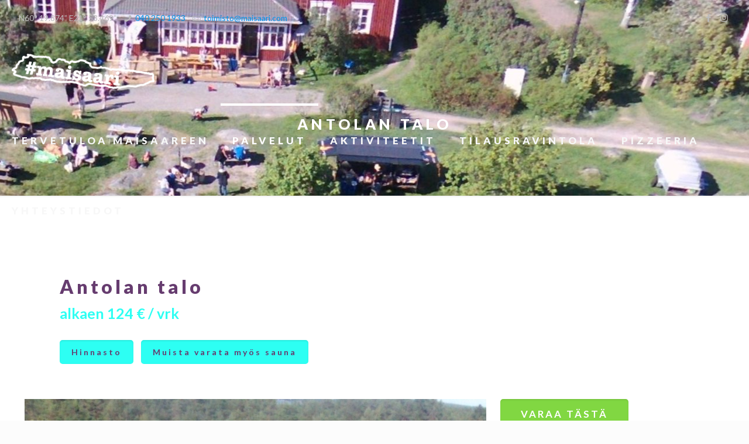

--- FILE ---
content_type: text/html; charset=UTF-8
request_url: https://www.maisaari.com/palvelut/majoitus/antolan-talo/
body_size: 29791
content:
<!DOCTYPE html>
<html lang="fi" class="no-js " >

<head>

<meta charset="UTF-8" />
<meta name="description" content="BeSurfing | Best WordPress theme for surf shops"/>
<link rel="alternate" hreflang="fi" href="https://www.maisaari.com/palvelut/majoitus/antolan-talo/"/>
<title>ANTOLAN TALO &#8211; Maisaari</title>
<meta name='robots' content='max-image-preview:large' />
	<style>img:is([sizes="auto" i], [sizes^="auto," i]) { contain-intrinsic-size: 3000px 1500px }</style>
	<meta name="format-detection" content="telephone=no">
<meta name="viewport" content="width=device-width, initial-scale=1, maximum-scale=1" />
<meta name="theme-color" content="#ffffff" media="(prefers-color-scheme: light)">
<meta name="theme-color" content="#ffffff" media="(prefers-color-scheme: dark)">
<link rel='dns-prefetch' href='//fonts.googleapis.com' />
<link rel="alternate" type="application/rss+xml" title="Maisaari &raquo; syöte" href="https://www.maisaari.com/feed/" />
<link rel="alternate" type="application/rss+xml" title="Maisaari &raquo; kommenttien syöte" href="https://www.maisaari.com/comments/feed/" />
<link rel="alternate" type="application/rss+xml" title="Maisaari &raquo; ANTOLAN TALO kommenttien syöte" href="https://www.maisaari.com/palvelut/majoitus/antolan-talo/feed/" />
<script type="text/javascript">
/* <![CDATA[ */
window._wpemojiSettings = {"baseUrl":"https:\/\/s.w.org\/images\/core\/emoji\/15.0.3\/72x72\/","ext":".png","svgUrl":"https:\/\/s.w.org\/images\/core\/emoji\/15.0.3\/svg\/","svgExt":".svg","source":{"concatemoji":"https:\/\/www.maisaari.com\/wp-includes\/js\/wp-emoji-release.min.js?ver=6.7.4"}};
/*! This file is auto-generated */
!function(i,n){var o,s,e;function c(e){try{var t={supportTests:e,timestamp:(new Date).valueOf()};sessionStorage.setItem(o,JSON.stringify(t))}catch(e){}}function p(e,t,n){e.clearRect(0,0,e.canvas.width,e.canvas.height),e.fillText(t,0,0);var t=new Uint32Array(e.getImageData(0,0,e.canvas.width,e.canvas.height).data),r=(e.clearRect(0,0,e.canvas.width,e.canvas.height),e.fillText(n,0,0),new Uint32Array(e.getImageData(0,0,e.canvas.width,e.canvas.height).data));return t.every(function(e,t){return e===r[t]})}function u(e,t,n){switch(t){case"flag":return n(e,"\ud83c\udff3\ufe0f\u200d\u26a7\ufe0f","\ud83c\udff3\ufe0f\u200b\u26a7\ufe0f")?!1:!n(e,"\ud83c\uddfa\ud83c\uddf3","\ud83c\uddfa\u200b\ud83c\uddf3")&&!n(e,"\ud83c\udff4\udb40\udc67\udb40\udc62\udb40\udc65\udb40\udc6e\udb40\udc67\udb40\udc7f","\ud83c\udff4\u200b\udb40\udc67\u200b\udb40\udc62\u200b\udb40\udc65\u200b\udb40\udc6e\u200b\udb40\udc67\u200b\udb40\udc7f");case"emoji":return!n(e,"\ud83d\udc26\u200d\u2b1b","\ud83d\udc26\u200b\u2b1b")}return!1}function f(e,t,n){var r="undefined"!=typeof WorkerGlobalScope&&self instanceof WorkerGlobalScope?new OffscreenCanvas(300,150):i.createElement("canvas"),a=r.getContext("2d",{willReadFrequently:!0}),o=(a.textBaseline="top",a.font="600 32px Arial",{});return e.forEach(function(e){o[e]=t(a,e,n)}),o}function t(e){var t=i.createElement("script");t.src=e,t.defer=!0,i.head.appendChild(t)}"undefined"!=typeof Promise&&(o="wpEmojiSettingsSupports",s=["flag","emoji"],n.supports={everything:!0,everythingExceptFlag:!0},e=new Promise(function(e){i.addEventListener("DOMContentLoaded",e,{once:!0})}),new Promise(function(t){var n=function(){try{var e=JSON.parse(sessionStorage.getItem(o));if("object"==typeof e&&"number"==typeof e.timestamp&&(new Date).valueOf()<e.timestamp+604800&&"object"==typeof e.supportTests)return e.supportTests}catch(e){}return null}();if(!n){if("undefined"!=typeof Worker&&"undefined"!=typeof OffscreenCanvas&&"undefined"!=typeof URL&&URL.createObjectURL&&"undefined"!=typeof Blob)try{var e="postMessage("+f.toString()+"("+[JSON.stringify(s),u.toString(),p.toString()].join(",")+"));",r=new Blob([e],{type:"text/javascript"}),a=new Worker(URL.createObjectURL(r),{name:"wpTestEmojiSupports"});return void(a.onmessage=function(e){c(n=e.data),a.terminate(),t(n)})}catch(e){}c(n=f(s,u,p))}t(n)}).then(function(e){for(var t in e)n.supports[t]=e[t],n.supports.everything=n.supports.everything&&n.supports[t],"flag"!==t&&(n.supports.everythingExceptFlag=n.supports.everythingExceptFlag&&n.supports[t]);n.supports.everythingExceptFlag=n.supports.everythingExceptFlag&&!n.supports.flag,n.DOMReady=!1,n.readyCallback=function(){n.DOMReady=!0}}).then(function(){return e}).then(function(){var e;n.supports.everything||(n.readyCallback(),(e=n.source||{}).concatemoji?t(e.concatemoji):e.wpemoji&&e.twemoji&&(t(e.twemoji),t(e.wpemoji)))}))}((window,document),window._wpemojiSettings);
/* ]]> */
</script>
<style id='wp-emoji-styles-inline-css' type='text/css'>

	img.wp-smiley, img.emoji {
		display: inline !important;
		border: none !important;
		box-shadow: none !important;
		height: 1em !important;
		width: 1em !important;
		margin: 0 0.07em !important;
		vertical-align: -0.1em !important;
		background: none !important;
		padding: 0 !important;
	}
</style>
<link rel='stylesheet' id='wp-block-library-css' href='https://www.maisaari.com/wp-includes/css/dist/block-library/style.min.css?ver=6.7.4' type='text/css' media='all' />
<style id='classic-theme-styles-inline-css' type='text/css'>
/*! This file is auto-generated */
.wp-block-button__link{color:#fff;background-color:#32373c;border-radius:9999px;box-shadow:none;text-decoration:none;padding:calc(.667em + 2px) calc(1.333em + 2px);font-size:1.125em}.wp-block-file__button{background:#32373c;color:#fff;text-decoration:none}
</style>
<style id='global-styles-inline-css' type='text/css'>
:root{--wp--preset--aspect-ratio--square: 1;--wp--preset--aspect-ratio--4-3: 4/3;--wp--preset--aspect-ratio--3-4: 3/4;--wp--preset--aspect-ratio--3-2: 3/2;--wp--preset--aspect-ratio--2-3: 2/3;--wp--preset--aspect-ratio--16-9: 16/9;--wp--preset--aspect-ratio--9-16: 9/16;--wp--preset--color--black: #000000;--wp--preset--color--cyan-bluish-gray: #abb8c3;--wp--preset--color--white: #ffffff;--wp--preset--color--pale-pink: #f78da7;--wp--preset--color--vivid-red: #cf2e2e;--wp--preset--color--luminous-vivid-orange: #ff6900;--wp--preset--color--luminous-vivid-amber: #fcb900;--wp--preset--color--light-green-cyan: #7bdcb5;--wp--preset--color--vivid-green-cyan: #00d084;--wp--preset--color--pale-cyan-blue: #8ed1fc;--wp--preset--color--vivid-cyan-blue: #0693e3;--wp--preset--color--vivid-purple: #9b51e0;--wp--preset--gradient--vivid-cyan-blue-to-vivid-purple: linear-gradient(135deg,rgba(6,147,227,1) 0%,rgb(155,81,224) 100%);--wp--preset--gradient--light-green-cyan-to-vivid-green-cyan: linear-gradient(135deg,rgb(122,220,180) 0%,rgb(0,208,130) 100%);--wp--preset--gradient--luminous-vivid-amber-to-luminous-vivid-orange: linear-gradient(135deg,rgba(252,185,0,1) 0%,rgba(255,105,0,1) 100%);--wp--preset--gradient--luminous-vivid-orange-to-vivid-red: linear-gradient(135deg,rgba(255,105,0,1) 0%,rgb(207,46,46) 100%);--wp--preset--gradient--very-light-gray-to-cyan-bluish-gray: linear-gradient(135deg,rgb(238,238,238) 0%,rgb(169,184,195) 100%);--wp--preset--gradient--cool-to-warm-spectrum: linear-gradient(135deg,rgb(74,234,220) 0%,rgb(151,120,209) 20%,rgb(207,42,186) 40%,rgb(238,44,130) 60%,rgb(251,105,98) 80%,rgb(254,248,76) 100%);--wp--preset--gradient--blush-light-purple: linear-gradient(135deg,rgb(255,206,236) 0%,rgb(152,150,240) 100%);--wp--preset--gradient--blush-bordeaux: linear-gradient(135deg,rgb(254,205,165) 0%,rgb(254,45,45) 50%,rgb(107,0,62) 100%);--wp--preset--gradient--luminous-dusk: linear-gradient(135deg,rgb(255,203,112) 0%,rgb(199,81,192) 50%,rgb(65,88,208) 100%);--wp--preset--gradient--pale-ocean: linear-gradient(135deg,rgb(255,245,203) 0%,rgb(182,227,212) 50%,rgb(51,167,181) 100%);--wp--preset--gradient--electric-grass: linear-gradient(135deg,rgb(202,248,128) 0%,rgb(113,206,126) 100%);--wp--preset--gradient--midnight: linear-gradient(135deg,rgb(2,3,129) 0%,rgb(40,116,252) 100%);--wp--preset--font-size--small: 13px;--wp--preset--font-size--medium: 20px;--wp--preset--font-size--large: 36px;--wp--preset--font-size--x-large: 42px;--wp--preset--spacing--20: 0.44rem;--wp--preset--spacing--30: 0.67rem;--wp--preset--spacing--40: 1rem;--wp--preset--spacing--50: 1.5rem;--wp--preset--spacing--60: 2.25rem;--wp--preset--spacing--70: 3.38rem;--wp--preset--spacing--80: 5.06rem;--wp--preset--shadow--natural: 6px 6px 9px rgba(0, 0, 0, 0.2);--wp--preset--shadow--deep: 12px 12px 50px rgba(0, 0, 0, 0.4);--wp--preset--shadow--sharp: 6px 6px 0px rgba(0, 0, 0, 0.2);--wp--preset--shadow--outlined: 6px 6px 0px -3px rgba(255, 255, 255, 1), 6px 6px rgba(0, 0, 0, 1);--wp--preset--shadow--crisp: 6px 6px 0px rgba(0, 0, 0, 1);}:where(.is-layout-flex){gap: 0.5em;}:where(.is-layout-grid){gap: 0.5em;}body .is-layout-flex{display: flex;}.is-layout-flex{flex-wrap: wrap;align-items: center;}.is-layout-flex > :is(*, div){margin: 0;}body .is-layout-grid{display: grid;}.is-layout-grid > :is(*, div){margin: 0;}:where(.wp-block-columns.is-layout-flex){gap: 2em;}:where(.wp-block-columns.is-layout-grid){gap: 2em;}:where(.wp-block-post-template.is-layout-flex){gap: 1.25em;}:where(.wp-block-post-template.is-layout-grid){gap: 1.25em;}.has-black-color{color: var(--wp--preset--color--black) !important;}.has-cyan-bluish-gray-color{color: var(--wp--preset--color--cyan-bluish-gray) !important;}.has-white-color{color: var(--wp--preset--color--white) !important;}.has-pale-pink-color{color: var(--wp--preset--color--pale-pink) !important;}.has-vivid-red-color{color: var(--wp--preset--color--vivid-red) !important;}.has-luminous-vivid-orange-color{color: var(--wp--preset--color--luminous-vivid-orange) !important;}.has-luminous-vivid-amber-color{color: var(--wp--preset--color--luminous-vivid-amber) !important;}.has-light-green-cyan-color{color: var(--wp--preset--color--light-green-cyan) !important;}.has-vivid-green-cyan-color{color: var(--wp--preset--color--vivid-green-cyan) !important;}.has-pale-cyan-blue-color{color: var(--wp--preset--color--pale-cyan-blue) !important;}.has-vivid-cyan-blue-color{color: var(--wp--preset--color--vivid-cyan-blue) !important;}.has-vivid-purple-color{color: var(--wp--preset--color--vivid-purple) !important;}.has-black-background-color{background-color: var(--wp--preset--color--black) !important;}.has-cyan-bluish-gray-background-color{background-color: var(--wp--preset--color--cyan-bluish-gray) !important;}.has-white-background-color{background-color: var(--wp--preset--color--white) !important;}.has-pale-pink-background-color{background-color: var(--wp--preset--color--pale-pink) !important;}.has-vivid-red-background-color{background-color: var(--wp--preset--color--vivid-red) !important;}.has-luminous-vivid-orange-background-color{background-color: var(--wp--preset--color--luminous-vivid-orange) !important;}.has-luminous-vivid-amber-background-color{background-color: var(--wp--preset--color--luminous-vivid-amber) !important;}.has-light-green-cyan-background-color{background-color: var(--wp--preset--color--light-green-cyan) !important;}.has-vivid-green-cyan-background-color{background-color: var(--wp--preset--color--vivid-green-cyan) !important;}.has-pale-cyan-blue-background-color{background-color: var(--wp--preset--color--pale-cyan-blue) !important;}.has-vivid-cyan-blue-background-color{background-color: var(--wp--preset--color--vivid-cyan-blue) !important;}.has-vivid-purple-background-color{background-color: var(--wp--preset--color--vivid-purple) !important;}.has-black-border-color{border-color: var(--wp--preset--color--black) !important;}.has-cyan-bluish-gray-border-color{border-color: var(--wp--preset--color--cyan-bluish-gray) !important;}.has-white-border-color{border-color: var(--wp--preset--color--white) !important;}.has-pale-pink-border-color{border-color: var(--wp--preset--color--pale-pink) !important;}.has-vivid-red-border-color{border-color: var(--wp--preset--color--vivid-red) !important;}.has-luminous-vivid-orange-border-color{border-color: var(--wp--preset--color--luminous-vivid-orange) !important;}.has-luminous-vivid-amber-border-color{border-color: var(--wp--preset--color--luminous-vivid-amber) !important;}.has-light-green-cyan-border-color{border-color: var(--wp--preset--color--light-green-cyan) !important;}.has-vivid-green-cyan-border-color{border-color: var(--wp--preset--color--vivid-green-cyan) !important;}.has-pale-cyan-blue-border-color{border-color: var(--wp--preset--color--pale-cyan-blue) !important;}.has-vivid-cyan-blue-border-color{border-color: var(--wp--preset--color--vivid-cyan-blue) !important;}.has-vivid-purple-border-color{border-color: var(--wp--preset--color--vivid-purple) !important;}.has-vivid-cyan-blue-to-vivid-purple-gradient-background{background: var(--wp--preset--gradient--vivid-cyan-blue-to-vivid-purple) !important;}.has-light-green-cyan-to-vivid-green-cyan-gradient-background{background: var(--wp--preset--gradient--light-green-cyan-to-vivid-green-cyan) !important;}.has-luminous-vivid-amber-to-luminous-vivid-orange-gradient-background{background: var(--wp--preset--gradient--luminous-vivid-amber-to-luminous-vivid-orange) !important;}.has-luminous-vivid-orange-to-vivid-red-gradient-background{background: var(--wp--preset--gradient--luminous-vivid-orange-to-vivid-red) !important;}.has-very-light-gray-to-cyan-bluish-gray-gradient-background{background: var(--wp--preset--gradient--very-light-gray-to-cyan-bluish-gray) !important;}.has-cool-to-warm-spectrum-gradient-background{background: var(--wp--preset--gradient--cool-to-warm-spectrum) !important;}.has-blush-light-purple-gradient-background{background: var(--wp--preset--gradient--blush-light-purple) !important;}.has-blush-bordeaux-gradient-background{background: var(--wp--preset--gradient--blush-bordeaux) !important;}.has-luminous-dusk-gradient-background{background: var(--wp--preset--gradient--luminous-dusk) !important;}.has-pale-ocean-gradient-background{background: var(--wp--preset--gradient--pale-ocean) !important;}.has-electric-grass-gradient-background{background: var(--wp--preset--gradient--electric-grass) !important;}.has-midnight-gradient-background{background: var(--wp--preset--gradient--midnight) !important;}.has-small-font-size{font-size: var(--wp--preset--font-size--small) !important;}.has-medium-font-size{font-size: var(--wp--preset--font-size--medium) !important;}.has-large-font-size{font-size: var(--wp--preset--font-size--large) !important;}.has-x-large-font-size{font-size: var(--wp--preset--font-size--x-large) !important;}
:where(.wp-block-post-template.is-layout-flex){gap: 1.25em;}:where(.wp-block-post-template.is-layout-grid){gap: 1.25em;}
:where(.wp-block-columns.is-layout-flex){gap: 2em;}:where(.wp-block-columns.is-layout-grid){gap: 2em;}
:root :where(.wp-block-pullquote){font-size: 1.5em;line-height: 1.6;}
</style>
<link rel='stylesheet' id='booked-tooltipster-css' href='https://www.maisaari.com/wp-content/plugins/booked/assets/js/tooltipster/css/tooltipster.css?ver=3.3.0' type='text/css' media='all' />
<link rel='stylesheet' id='booked-tooltipster-theme-css' href='https://www.maisaari.com/wp-content/plugins/booked/assets/js/tooltipster/css/themes/tooltipster-light.css?ver=3.3.0' type='text/css' media='all' />
<link rel='stylesheet' id='booked-animations-css' href='https://www.maisaari.com/wp-content/plugins/booked/assets/css/animations.css?ver=2.4.3' type='text/css' media='all' />
<link rel='stylesheet' id='booked-css-css' href='https://www.maisaari.com/wp-content/plugins/booked/dist/booked.css?ver=2.4.3' type='text/css' media='all' />
<style id='booked-css-inline-css' type='text/css'>
#ui-datepicker-div.booked_custom_date_picker table.ui-datepicker-calendar tbody td a.ui-state-active,#ui-datepicker-div.booked_custom_date_picker table.ui-datepicker-calendar tbody td a.ui-state-active:hover,body #booked-profile-page input[type=submit].button-primary:hover,body .booked-list-view button.button:hover, body .booked-list-view input[type=submit].button-primary:hover,body div.booked-calendar input[type=submit].button-primary:hover,body .booked-modal input[type=submit].button-primary:hover,body div.booked-calendar .bc-head,body div.booked-calendar .bc-head .bc-col,body div.booked-calendar .booked-appt-list .timeslot .timeslot-people button:hover,body #booked-profile-page .booked-profile-header,body #booked-profile-page .booked-tabs li.active a,body #booked-profile-page .booked-tabs li.active a:hover,body #booked-profile-page .appt-block .google-cal-button > a:hover,#ui-datepicker-div.booked_custom_date_picker .ui-datepicker-header{ background:#0073AA !important; }body #booked-profile-page input[type=submit].button-primary:hover,body div.booked-calendar input[type=submit].button-primary:hover,body .booked-list-view button.button:hover, body .booked-list-view input[type=submit].button-primary:hover,body .booked-modal input[type=submit].button-primary:hover,body div.booked-calendar .bc-head .bc-col,body div.booked-calendar .booked-appt-list .timeslot .timeslot-people button:hover,body #booked-profile-page .booked-profile-header,body #booked-profile-page .appt-block .google-cal-button > a:hover{ border-color:#0073AA !important; }body div.booked-calendar .bc-row.days,body div.booked-calendar .bc-row.days .bc-col,body .booked-calendarSwitcher.calendar,body #booked-profile-page .booked-tabs,#ui-datepicker-div.booked_custom_date_picker table.ui-datepicker-calendar thead,#ui-datepicker-div.booked_custom_date_picker table.ui-datepicker-calendar thead th{ background:#015e8c !important; }body div.booked-calendar .bc-row.days .bc-col,body #booked-profile-page .booked-tabs{ border-color:#015e8c !important; }#ui-datepicker-div.booked_custom_date_picker table.ui-datepicker-calendar tbody td.ui-datepicker-today a,#ui-datepicker-div.booked_custom_date_picker table.ui-datepicker-calendar tbody td.ui-datepicker-today a:hover,body #booked-profile-page input[type=submit].button-primary,body div.booked-calendar input[type=submit].button-primary,body .booked-list-view button.button, body .booked-list-view input[type=submit].button-primary,body .booked-list-view button.button, body .booked-list-view input[type=submit].button-primary,body .booked-modal input[type=submit].button-primary,body div.booked-calendar .booked-appt-list .timeslot .timeslot-people button,body #booked-profile-page .booked-profile-appt-list .appt-block.approved .status-block,body #booked-profile-page .appt-block .google-cal-button > a,body .booked-modal p.booked-title-bar,body div.booked-calendar .bc-col:hover .date span,body .booked-list-view a.booked_list_date_picker_trigger.booked-dp-active,body .booked-list-view a.booked_list_date_picker_trigger.booked-dp-active:hover,.booked-ms-modal .booked-book-appt,body #booked-profile-page .booked-tabs li a .counter{ background:#56C477; }body #booked-profile-page input[type=submit].button-primary,body div.booked-calendar input[type=submit].button-primary,body .booked-list-view button.button, body .booked-list-view input[type=submit].button-primary,body .booked-list-view button.button, body .booked-list-view input[type=submit].button-primary,body .booked-modal input[type=submit].button-primary,body #booked-profile-page .appt-block .google-cal-button > a,body div.booked-calendar .booked-appt-list .timeslot .timeslot-people button,body .booked-list-view a.booked_list_date_picker_trigger.booked-dp-active,body .booked-list-view a.booked_list_date_picker_trigger.booked-dp-active:hover{ border-color:#56C477; }body .booked-modal .bm-window p i.fa,body .booked-modal .bm-window a,body .booked-appt-list .booked-public-appointment-title,body .booked-modal .bm-window p.appointment-title,.booked-ms-modal.visible:hover .booked-book-appt{ color:#56C477; }.booked-appt-list .timeslot.has-title .booked-public-appointment-title { color:inherit; }
</style>
<link rel='stylesheet' id='contact-form-7-css' href='https://www.maisaari.com/wp-content/plugins/contact-form-7/includes/css/styles.css?ver=6.1.4' type='text/css' media='all' />
<link rel='stylesheet' id='mfn-be-css' href='https://www.maisaari.com/wp-content/themes/betheme/css/be.css?ver=27.0.4' type='text/css' media='all' />
<link rel='stylesheet' id='mfn-animations-css' href='https://www.maisaari.com/wp-content/themes/betheme/assets/animations/animations.min.css?ver=27.0.4' type='text/css' media='all' />
<link rel='stylesheet' id='mfn-font-awesome-css' href='https://www.maisaari.com/wp-content/themes/betheme/fonts/fontawesome/fontawesome.css?ver=27.0.4' type='text/css' media='all' />
<link rel='stylesheet' id='mfn-jplayer-css' href='https://www.maisaari.com/wp-content/themes/betheme/assets/jplayer/css/jplayer.blue.monday.min.css?ver=27.0.4' type='text/css' media='all' />
<link rel='stylesheet' id='mfn-responsive-css' href='https://www.maisaari.com/wp-content/themes/betheme/css/responsive.css?ver=27.0.4' type='text/css' media='all' />
<link rel='stylesheet' id='mfn-fonts-css' href='https://fonts.googleapis.com/css?family=Lato%3A1%2C100%2C300%2C400%2C400italic%2C500%2C700%2C900&#038;display=swap&#038;ver=6.7.4' type='text/css' media='all' />
<link rel='stylesheet' id='tablepress-default-css' href='https://www.maisaari.com/wp-content/plugins/tablepress/css/build/default.css?ver=3.2.6' type='text/css' media='all' />
<style id='mfn-dynamic-inline-css' type='text/css'>
body:not(.template-slider) #Header_wrapper{background-image:url(https://www.maisaari.com/wp-content/uploads/2018/08/Isotalo-e1534267427286.jpg);background-repeat:no-repeat;background-position:center bottom}
html{background-color:#FCFCFC}#Wrapper,#Content,.mfn-popup .mfn-popup-content,.mfn-off-canvas-sidebar .mfn-off-canvas-content-wrapper,.mfn-cart-holder,.mfn-header-login,#Top_bar .search_wrapper,#Top_bar .top_bar_right .mfn-live-search-box,.column_livesearch .mfn-live-search-wrapper,.column_livesearch .mfn-live-search-box{background-color:#ffffff}.layout-boxed.mfn-bebuilder-header.mfn-ui #Wrapper .mfn-only-sample-content{background-color:#ffffff}body:not(.template-slider) #Header{min-height:0px}body.header-below:not(.template-slider) #Header{padding-top:0px}#Subheader{padding:200px 0 110px}#Footer .widgets_wrapper{padding:50px 0}body,button,span.date_label,.timeline_items li h3 span,input[type="submit"],input[type="reset"],input[type="button"],input[type="date"],input[type="text"],input[type="password"],input[type="tel"],input[type="email"],textarea,select,.offer_li .title h3,.mfn-menu-item-megamenu{font-family:"Lato",-apple-system,BlinkMacSystemFont,"Segoe UI",Roboto,Oxygen-Sans,Ubuntu,Cantarell,"Helvetica Neue",sans-serif}#menu > ul > li > a,a.action_button,#overlay-menu ul li a{font-family:"Lato",-apple-system,BlinkMacSystemFont,"Segoe UI",Roboto,Oxygen-Sans,Ubuntu,Cantarell,"Helvetica Neue",sans-serif}#Subheader .title{font-family:"Lato",-apple-system,BlinkMacSystemFont,"Segoe UI",Roboto,Oxygen-Sans,Ubuntu,Cantarell,"Helvetica Neue",sans-serif}h1,h2,h3,h4,.text-logo #logo{font-family:"Lato",-apple-system,BlinkMacSystemFont,"Segoe UI",Roboto,Oxygen-Sans,Ubuntu,Cantarell,"Helvetica Neue",sans-serif}h5,h6{font-family:"Lato",-apple-system,BlinkMacSystemFont,"Segoe UI",Roboto,Oxygen-Sans,Ubuntu,Cantarell,"Helvetica Neue",sans-serif}blockquote{font-family:"Lato",-apple-system,BlinkMacSystemFont,"Segoe UI",Roboto,Oxygen-Sans,Ubuntu,Cantarell,"Helvetica Neue",sans-serif}.chart_box .chart .num,.counter .desc_wrapper .number-wrapper,.how_it_works .image .number,.pricing-box .plan-header .price,.quick_fact .number-wrapper,.woocommerce .product div.entry-summary .price{font-family:"Lato",-apple-system,BlinkMacSystemFont,"Segoe UI",Roboto,Oxygen-Sans,Ubuntu,Cantarell,"Helvetica Neue",sans-serif}body,.mfn-menu-item-megamenu{font-size:14px;line-height:21px;font-weight:400;letter-spacing:0px}.big{font-size:16px;line-height:28px;font-weight:400;letter-spacing:0px}#menu > ul > li > a,a.action_button,#overlay-menu ul li a{font-size:17px;font-weight:900;letter-spacing:5px}#overlay-menu ul li a{line-height:25.5px}#Subheader .title{font-size:25px;line-height:25px;font-weight:900;letter-spacing:6px}h1,.text-logo #logo{font-size:50px;line-height:50px;font-weight:300;letter-spacing:0px}h2{font-size:32px;line-height:32px;font-weight:900;letter-spacing:5px}h3,.woocommerce ul.products li.product h3,.woocommerce #customer_login h2{font-size:25px;line-height:29px;font-weight:300;letter-spacing:0px}h4,.woocommerce .woocommerce-order-details__title,.woocommerce .wc-bacs-bank-details-heading,.woocommerce .woocommerce-customer-details h2{font-size:18px;line-height:22px;font-weight:300;letter-spacing:1px}h5{font-size:16px;line-height:20px;font-weight:700;letter-spacing:0px}h6{font-size:14px;line-height:19px;font-weight:400;letter-spacing:0px}#Intro .intro-title{font-size:70px;line-height:70px;font-weight:400;letter-spacing:0px}@media only screen and (min-width:768px) and (max-width:959px){body,.mfn-menu-item-megamenu{font-size:13px;line-height:19px;font-weight:400;letter-spacing:0px}.big{font-size:14px;line-height:24px;font-weight:400;letter-spacing:0px}#menu > ul > li > a,a.action_button,#overlay-menu ul li a{font-size:14px;font-weight:900;letter-spacing:4px}#overlay-menu ul li a{line-height:21px}#Subheader .title{font-size:21px;line-height:21px;font-weight:900;letter-spacing:5px}h1,.text-logo #logo{font-size:43px;line-height:43px;font-weight:300;letter-spacing:0px}h2{font-size:27px;line-height:27px;font-weight:900;letter-spacing:4px}h3,.woocommerce ul.products li.product h3,.woocommerce #customer_login h2{font-size:21px;line-height:25px;font-weight:300;letter-spacing:0px}h4,.woocommerce .woocommerce-order-details__title,.woocommerce .wc-bacs-bank-details-heading,.woocommerce .woocommerce-customer-details h2{font-size:15px;line-height:19px;font-weight:300;letter-spacing:1px}h5{font-size:14px;line-height:19px;font-weight:700;letter-spacing:0px}h6{font-size:13px;line-height:19px;font-weight:400;letter-spacing:0px}#Intro .intro-title{font-size:60px;line-height:60px;font-weight:400;letter-spacing:0px}blockquote{font-size:15px}.chart_box .chart .num{font-size:45px;line-height:45px}.counter .desc_wrapper .number-wrapper{font-size:45px;line-height:45px}.counter .desc_wrapper .title{font-size:14px;line-height:18px}.faq .question .title{font-size:14px}.fancy_heading .title{font-size:38px;line-height:38px}.offer .offer_li .desc_wrapper .title h3{font-size:32px;line-height:32px}.offer_thumb_ul li.offer_thumb_li .desc_wrapper .title h3{font-size:32px;line-height:32px}.pricing-box .plan-header h2{font-size:27px;line-height:27px}.pricing-box .plan-header .price > span{font-size:40px;line-height:40px}.pricing-box .plan-header .price sup.currency{font-size:18px;line-height:18px}.pricing-box .plan-header .price sup.period{font-size:14px;line-height:14px}.quick_fact .number-wrapper{font-size:80px;line-height:80px}.trailer_box .desc h2{font-size:27px;line-height:27px}.widget > h3{font-size:17px;line-height:20px}}@media only screen and (min-width:480px) and (max-width:767px){body,.mfn-menu-item-megamenu{font-size:13px;line-height:19px;font-weight:400;letter-spacing:0px}.big{font-size:13px;line-height:21px;font-weight:400;letter-spacing:0px}#menu > ul > li > a,a.action_button,#overlay-menu ul li a{font-size:13px;font-weight:900;letter-spacing:4px}#overlay-menu ul li a{line-height:19.5px}#Subheader .title{font-size:19px;line-height:19px;font-weight:900;letter-spacing:5px}h1,.text-logo #logo{font-size:38px;line-height:38px;font-weight:300;letter-spacing:0px}h2{font-size:24px;line-height:24px;font-weight:900;letter-spacing:4px}h3,.woocommerce ul.products li.product h3,.woocommerce #customer_login h2{font-size:19px;line-height:22px;font-weight:300;letter-spacing:0px}h4,.woocommerce .woocommerce-order-details__title,.woocommerce .wc-bacs-bank-details-heading,.woocommerce .woocommerce-customer-details h2{font-size:14px;line-height:19px;font-weight:300;letter-spacing:1px}h5{font-size:13px;line-height:19px;font-weight:700;letter-spacing:0px}h6{font-size:13px;line-height:19px;font-weight:400;letter-spacing:0px}#Intro .intro-title{font-size:53px;line-height:53px;font-weight:400;letter-spacing:0px}blockquote{font-size:14px}.chart_box .chart .num{font-size:40px;line-height:40px}.counter .desc_wrapper .number-wrapper{font-size:40px;line-height:40px}.counter .desc_wrapper .title{font-size:13px;line-height:16px}.faq .question .title{font-size:13px}.fancy_heading .title{font-size:34px;line-height:34px}.offer .offer_li .desc_wrapper .title h3{font-size:28px;line-height:28px}.offer_thumb_ul li.offer_thumb_li .desc_wrapper .title h3{font-size:28px;line-height:28px}.pricing-box .plan-header h2{font-size:24px;line-height:24px}.pricing-box .plan-header .price > span{font-size:34px;line-height:34px}.pricing-box .plan-header .price sup.currency{font-size:16px;line-height:16px}.pricing-box .plan-header .price sup.period{font-size:13px;line-height:13px}.quick_fact .number-wrapper{font-size:70px;line-height:70px}.trailer_box .desc h2{font-size:24px;line-height:24px}.widget > h3{font-size:16px;line-height:19px}}@media only screen and (max-width:479px){body,.mfn-menu-item-megamenu{font-size:13px;line-height:19px;font-weight:400;letter-spacing:0px}.big{font-size:13px;line-height:19px;font-weight:400;letter-spacing:0px}#menu > ul > li > a,a.action_button,#overlay-menu ul li a{font-size:13px;font-weight:900;letter-spacing:3px}#overlay-menu ul li a{line-height:19.5px}#Subheader .title{font-size:15px;line-height:19px;font-weight:900;letter-spacing:4px}h1,.text-logo #logo{font-size:30px;line-height:30px;font-weight:300;letter-spacing:0px}h2{font-size:19px;line-height:19px;font-weight:900;letter-spacing:3px}h3,.woocommerce ul.products li.product h3,.woocommerce #customer_login h2{font-size:15px;line-height:19px;font-weight:300;letter-spacing:0px}h4,.woocommerce .woocommerce-order-details__title,.woocommerce .wc-bacs-bank-details-heading,.woocommerce .woocommerce-customer-details h2{font-size:13px;line-height:19px;font-weight:300;letter-spacing:1px}h5{font-size:13px;line-height:19px;font-weight:700;letter-spacing:0px}h6{font-size:13px;line-height:19px;font-weight:400;letter-spacing:0px}#Intro .intro-title{font-size:42px;line-height:42px;font-weight:400;letter-spacing:0px}blockquote{font-size:13px}.chart_box .chart .num{font-size:35px;line-height:35px}.counter .desc_wrapper .number-wrapper{font-size:35px;line-height:35px}.counter .desc_wrapper .title{font-size:13px;line-height:26px}.faq .question .title{font-size:13px}.fancy_heading .title{font-size:30px;line-height:30px}.offer .offer_li .desc_wrapper .title h3{font-size:26px;line-height:26px}.offer_thumb_ul li.offer_thumb_li .desc_wrapper .title h3{font-size:26px;line-height:26px}.pricing-box .plan-header h2{font-size:21px;line-height:21px}.pricing-box .plan-header .price > span{font-size:32px;line-height:32px}.pricing-box .plan-header .price sup.currency{font-size:14px;line-height:14px}.pricing-box .plan-header .price sup.period{font-size:13px;line-height:13px}.quick_fact .number-wrapper{font-size:60px;line-height:60px}.trailer_box .desc h2{font-size:21px;line-height:21px}.widget > h3{font-size:15px;line-height:18px}}.with_aside .sidebar.columns{width:23%}.with_aside .sections_group{width:77%}.aside_both .sidebar.columns{width:18%}.aside_both .sidebar.sidebar-1{margin-left:-82%}.aside_both .sections_group{width:64%;margin-left:18%}@media only screen and (min-width:1240px){#Wrapper,.with_aside .content_wrapper{max-width:1240px}body.layout-boxed.mfn-header-scrolled .mfn-header-tmpl.mfn-sticky-layout-width{max-width:1240px;left:0;right:0;margin-left:auto;margin-right:auto}body.layout-boxed:not(.mfn-header-scrolled) .mfn-header-tmpl.mfn-header-layout-width,body.layout-boxed .mfn-header-tmpl.mfn-header-layout-width:not(.mfn-hasSticky){max-width:1240px;left:0;right:0;margin-left:auto;margin-right:auto}body.layout-boxed.mfn-bebuilder-header.mfn-ui .mfn-only-sample-content{max-width:1240px;margin-left:auto;margin-right:auto}.section_wrapper,.container{max-width:1220px}.layout-boxed.header-boxed #Top_bar.is-sticky{max-width:1240px}}@media only screen and (max-width:767px){.content_wrapper .section_wrapper,.container,.four.columns .widget-area{max-width:550px !important}}  .button-default .button,.button-flat .button,.button-round .button{background-color:#f7f7f7;color:#747474}.button-stroke .button{border-color:#f7f7f7;color:#747474}.button-stroke .button:hover{background-color:#f7f7f7;color:#fff}.button-default .button_theme,.button-default button,.button-default input[type="button"],.button-default input[type="reset"],.button-default input[type="submit"],.button-flat .button_theme,.button-flat button,.button-flat input[type="button"],.button-flat input[type="reset"],.button-flat input[type="submit"],.button-round .button_theme,.button-round button,.button-round input[type="button"],.button-round input[type="reset"],.button-round input[type="submit"],.woocommerce #respond input#submit,.woocommerce a.button:not(.default),.woocommerce button.button,.woocommerce input.button,.woocommerce #respond input#submit:hover,.woocommerce a.button:hover,.woocommerce button.button:hover,.woocommerce input.button:hover{color:#ffffff}.button-default #respond input#submit.alt.disabled,.button-default #respond input#submit.alt.disabled:hover,.button-default #respond input#submit.alt:disabled,.button-default #respond input#submit.alt:disabled:hover,.button-default #respond input#submit.alt:disabled[disabled],.button-default #respond input#submit.alt:disabled[disabled]:hover,.button-default a.button.alt.disabled,.button-default a.button.alt.disabled:hover,.button-default a.button.alt:disabled,.button-default a.button.alt:disabled:hover,.button-default a.button.alt:disabled[disabled],.button-default a.button.alt:disabled[disabled]:hover,.button-default button.button.alt.disabled,.button-default button.button.alt.disabled:hover,.button-default button.button.alt:disabled,.button-default button.button.alt:disabled:hover,.button-default button.button.alt:disabled[disabled],.button-default button.button.alt:disabled[disabled]:hover,.button-default input.button.alt.disabled,.button-default input.button.alt.disabled:hover,.button-default input.button.alt:disabled,.button-default input.button.alt:disabled:hover,.button-default input.button.alt:disabled[disabled],.button-default input.button.alt:disabled[disabled]:hover,.button-default #respond input#submit.alt,.button-default a.button.alt,.button-default button.button.alt,.button-default input.button.alt,.button-default #respond input#submit.alt:hover,.button-default a.button.alt:hover,.button-default button.button.alt:hover,.button-default input.button.alt:hover,.button-flat #respond input#submit.alt.disabled,.button-flat #respond input#submit.alt.disabled:hover,.button-flat #respond input#submit.alt:disabled,.button-flat #respond input#submit.alt:disabled:hover,.button-flat #respond input#submit.alt:disabled[disabled],.button-flat #respond input#submit.alt:disabled[disabled]:hover,.button-flat a.button.alt.disabled,.button-flat a.button.alt.disabled:hover,.button-flat a.button.alt:disabled,.button-flat a.button.alt:disabled:hover,.button-flat a.button.alt:disabled[disabled],.button-flat a.button.alt:disabled[disabled]:hover,.button-flat button.button.alt.disabled,.button-flat button.button.alt.disabled:hover,.button-flat button.button.alt:disabled,.button-flat button.button.alt:disabled:hover,.button-flat button.button.alt:disabled[disabled],.button-flat button.button.alt:disabled[disabled]:hover,.button-flat input.button.alt.disabled,.button-flat input.button.alt.disabled:hover,.button-flat input.button.alt:disabled,.button-flat input.button.alt:disabled:hover,.button-flat input.button.alt:disabled[disabled],.button-flat input.button.alt:disabled[disabled]:hover,.button-flat #respond input#submit.alt,.button-flat a.button.alt,.button-flat button.button.alt,.button-flat input.button.alt,.button-flat #respond input#submit.alt:hover,.button-flat a.button.alt:hover,.button-flat button.button.alt:hover,.button-flat input.button.alt:hover,.button-round #respond input#submit.alt.disabled,.button-round #respond input#submit.alt.disabled:hover,.button-round #respond input#submit.alt:disabled,.button-round #respond input#submit.alt:disabled:hover,.button-round #respond input#submit.alt:disabled[disabled],.button-round #respond input#submit.alt:disabled[disabled]:hover,.button-round a.button.alt.disabled,.button-round a.button.alt.disabled:hover,.button-round a.button.alt:disabled,.button-round a.button.alt:disabled:hover,.button-round a.button.alt:disabled[disabled],.button-round a.button.alt:disabled[disabled]:hover,.button-round button.button.alt.disabled,.button-round button.button.alt.disabled:hover,.button-round button.button.alt:disabled,.button-round button.button.alt:disabled:hover,.button-round button.button.alt:disabled[disabled],.button-round button.button.alt:disabled[disabled]:hover,.button-round input.button.alt.disabled,.button-round input.button.alt.disabled:hover,.button-round input.button.alt:disabled,.button-round input.button.alt:disabled:hover,.button-round input.button.alt:disabled[disabled],.button-round input.button.alt:disabled[disabled]:hover,.button-round #respond input#submit.alt,.button-round a.button.alt,.button-round button.button.alt,.button-round input.button.alt,.button-round #respond input#submit.alt:hover,.button-round a.button.alt:hover,.button-round button.button.alt:hover,.button-round input.button.alt:hover{background-color:#2dfff3;color:#ffffff}.button-stroke.woocommerce a.button:not(.default),.button-stroke .woocommerce a.button:not(.default),.button-stroke #respond input#submit.alt.disabled,.button-stroke #respond input#submit.alt.disabled:hover,.button-stroke #respond input#submit.alt:disabled,.button-stroke #respond input#submit.alt:disabled:hover,.button-stroke #respond input#submit.alt:disabled[disabled],.button-stroke #respond input#submit.alt:disabled[disabled]:hover,.button-stroke a.button.alt.disabled,.button-stroke a.button.alt.disabled:hover,.button-stroke a.button.alt:disabled,.button-stroke a.button.alt:disabled:hover,.button-stroke a.button.alt:disabled[disabled],.button-stroke a.button.alt:disabled[disabled]:hover,.button-stroke button.button.alt.disabled,.button-stroke button.button.alt.disabled:hover,.button-stroke button.button.alt:disabled,.button-stroke button.button.alt:disabled:hover,.button-stroke button.button.alt:disabled[disabled],.button-stroke button.button.alt:disabled[disabled]:hover,.button-stroke input.button.alt.disabled,.button-stroke input.button.alt.disabled:hover,.button-stroke input.button.alt:disabled,.button-stroke input.button.alt:disabled:hover,.button-stroke input.button.alt:disabled[disabled],.button-stroke input.button.alt:disabled[disabled]:hover,.button-stroke #respond input#submit.alt,.button-stroke a.button.alt,.button-stroke button.button.alt,.button-stroke input.button.alt{border-color:#2dfff3;background:none;color:#2dfff3}.button-stroke.woocommerce a.button:not(.default):hover,.button-stroke .woocommerce a.button:not(.default):hover,.button-stroke #respond input#submit.alt:hover,.button-stroke a.button.alt:hover,.button-stroke button.button.alt:hover,.button-stroke input.button.alt:hover,.button-stroke a.action_button:hover{background-color:#2dfff3;color:#ffffff}.action_button,.action_button:hover{background-color:#f7f7f7;color:#747474}.button-stroke a.action_button{border-color:#f7f7f7}.footer_button{color:#65666C!important;background-color:transparent;box-shadow:none!important}.footer_button:after{display:none!important}.button-custom.woocommerce .button,.button-custom .button,.button-custom .action_button,.button-custom .footer_button,.button-custom button,.button-custom button.button,.button-custom input[type="button"],.button-custom input[type="reset"],.button-custom input[type="submit"],.button-custom .woocommerce #respond input#submit,.button-custom .woocommerce a.button,.button-custom .woocommerce button.button,.button-custom .woocommerce input.button{font-family:Roboto;font-size:14px;line-height:14px;font-weight:400;letter-spacing:0px;padding:12px 20px 12px 20px;border-width:0px;border-radius:0px}body.button-custom .button{color:#626262;background-color:#dbdddf;border-color:transparent}body.button-custom .button:hover{color:#626262;background-color:#d3d3d3;border-color:transparent}body .button-custom .button_theme,body.button-custom .button_theme,.button-custom button,.button-custom input[type="button"],.button-custom input[type="reset"],.button-custom input[type="submit"],.button-custom .woocommerce #respond input#submit,body.button-custom.woocommerce a.button:not(.default),.button-custom .woocommerce button.button,.button-custom .woocommerce input.button,.button-custom .woocommerce a.button_theme:not(.default){color:#ffffff;background-color:#0095eb;border-color:transparent;box-shadow:unset}body .button-custom .button_theme:hover,body.button-custom .button_theme:hover,.button-custom button:hover,.button-custom input[type="button"]:hover,.button-custom input[type="reset"]:hover,.button-custom input[type="submit"]:hover,.button-custom .woocommerce #respond input#submit:hover,body.button-custom.woocommerce a.button:not(.default):hover,.button-custom .woocommerce button.button:hover,.button-custom .woocommerce input.button:hover,.button-custom .woocommerce a.button_theme:not(.default):hover{color:#ffffff;background-color:#007cc3;border-color:transparent}body.button-custom .action_button{color:#626262;background-color:#dbdddf;border-color:transparent;box-shadow:unset}body.button-custom .action_button:hover{color:#626262;background-color:#d3d3d3;border-color:transparent}.button-custom #respond input#submit.alt.disabled,.button-custom #respond input#submit.alt.disabled:hover,.button-custom #respond input#submit.alt:disabled,.button-custom #respond input#submit.alt:disabled:hover,.button-custom #respond input#submit.alt:disabled[disabled],.button-custom #respond input#submit.alt:disabled[disabled]:hover,.button-custom a.button.alt.disabled,.button-custom a.button.alt.disabled:hover,.button-custom a.button.alt:disabled,.button-custom a.button.alt:disabled:hover,.button-custom a.button.alt:disabled[disabled],.button-custom a.button.alt:disabled[disabled]:hover,.button-custom button.button.alt.disabled,.button-custom button.button.alt.disabled:hover,.button-custom button.button.alt:disabled,.button-custom button.button.alt:disabled:hover,.button-custom button.button.alt:disabled[disabled],.button-custom button.button.alt:disabled[disabled]:hover,.button-custom input.button.alt.disabled,.button-custom input.button.alt.disabled:hover,.button-custom input.button.alt:disabled,.button-custom input.button.alt:disabled:hover,.button-custom input.button.alt:disabled[disabled],.button-custom input.button.alt:disabled[disabled]:hover,.button-custom #respond input#submit.alt,.button-custom a.button.alt,.button-custom button.button.alt,.button-custom input.button.alt{line-height:14px;padding:12px 20px 12px 20px;color:#ffffff;background-color:#0095eb;font-family:Roboto;font-size:14px;font-weight:400;letter-spacing:0px;border-width:0px;border-radius:0px}.button-custom #respond input#submit.alt:hover,.button-custom a.button.alt:hover,.button-custom button.button.alt:hover,.button-custom input.button.alt:hover,.button-custom a.action_button:hover{color:#ffffff;background-color:#007cc3}#Top_bar #logo,.header-fixed #Top_bar #logo,.header-plain #Top_bar #logo,.header-transparent #Top_bar #logo{height:60px;line-height:60px;padding:30px 0}.logo-overflow #Top_bar:not(.is-sticky) .logo{height:120px}#Top_bar .menu > li > a{padding:30px 0}.menu-highlight:not(.header-creative) #Top_bar .menu > li > a{margin:35px 0}.header-plain:not(.menu-highlight) #Top_bar .menu > li > a span:not(.description){line-height:120px}.header-fixed #Top_bar .menu > li > a{padding:45px 0}@media only screen and (max-width:767px){.mobile-header-mini #Top_bar #logo{height:50px!important;line-height:50px!important;margin:5px 0}}#Top_bar #logo img.svg{width:100px}.image_frame,.wp-caption{border-width:0px}.alert{border-radius:0px}#Top_bar .top_bar_right .top-bar-right-input input{width:200px}.mfn-live-search-box .mfn-live-search-list{max-height:300px}#Side_slide{right:-250px;width:250px}#Side_slide.left{left:-250px}.blog-teaser li .desc-wrapper .desc{background-position-y:-1px}@media only screen and ( max-width:767px ){}@media only screen and (min-width:1240px){body:not(.header-simple) #Top_bar #menu{display:block!important}.tr-menu #Top_bar #menu{background:none!important}#Top_bar .menu > li > ul.mfn-megamenu > li{float:left}#Top_bar .menu > li > ul.mfn-megamenu > li.mfn-megamenu-cols-1{width:100%}#Top_bar .menu > li > ul.mfn-megamenu > li.mfn-megamenu-cols-2{width:50%}#Top_bar .menu > li > ul.mfn-megamenu > li.mfn-megamenu-cols-3{width:33.33%}#Top_bar .menu > li > ul.mfn-megamenu > li.mfn-megamenu-cols-4{width:25%}#Top_bar .menu > li > ul.mfn-megamenu > li.mfn-megamenu-cols-5{width:20%}#Top_bar .menu > li > ul.mfn-megamenu > li.mfn-megamenu-cols-6{width:16.66%}#Top_bar .menu > li > ul.mfn-megamenu > li > ul{display:block!important;position:inherit;left:auto;top:auto;border-width:0 1px 0 0}#Top_bar .menu > li > ul.mfn-megamenu > li:last-child > ul{border:0}#Top_bar .menu > li > ul.mfn-megamenu > li > ul li{width:auto}#Top_bar .menu > li > ul.mfn-megamenu a.mfn-megamenu-title{text-transform:uppercase;font-weight:400;background:none}#Top_bar .menu > li > ul.mfn-megamenu a .menu-arrow{display:none}.menuo-right #Top_bar .menu > li > ul.mfn-megamenu{left:0;width:98%!important;margin:0 1%;padding:20px 0}.menuo-right #Top_bar .menu > li > ul.mfn-megamenu-bg{box-sizing:border-box}#Top_bar .menu > li > ul.mfn-megamenu-bg{padding:20px 166px 20px 20px;background-repeat:no-repeat;background-position:right bottom}.rtl #Top_bar .menu > li > ul.mfn-megamenu-bg{padding-left:166px;padding-right:20px;background-position:left bottom}#Top_bar .menu > li > ul.mfn-megamenu-bg > li{background:none}#Top_bar .menu > li > ul.mfn-megamenu-bg > li a{border:none}#Top_bar .menu > li > ul.mfn-megamenu-bg > li > ul{background:none!important;-webkit-box-shadow:0 0 0 0;-moz-box-shadow:0 0 0 0;box-shadow:0 0 0 0}.mm-vertical #Top_bar .container{position:relative}.mm-vertical #Top_bar .top_bar_left{position:static}.mm-vertical #Top_bar .menu > li ul{box-shadow:0 0 0 0 transparent!important;background-image:none}.mm-vertical #Top_bar .menu > li > ul.mfn-megamenu{padding:20px 0}.mm-vertical.header-plain #Top_bar .menu > li > ul.mfn-megamenu{width:100%!important;margin:0}.mm-vertical #Top_bar .menu > li > ul.mfn-megamenu > li{display:table-cell;float:none!important;width:10%;padding:0 15px;border-right:1px solid rgba(0,0,0,0.05)}.mm-vertical #Top_bar .menu > li > ul.mfn-megamenu > li:last-child{border-right-width:0}.mm-vertical #Top_bar .menu > li > ul.mfn-megamenu > li.hide-border{border-right-width:0}.mm-vertical #Top_bar .menu > li > ul.mfn-megamenu > li a{border-bottom-width:0;padding:9px 15px;line-height:120%}.mm-vertical #Top_bar .menu > li > ul.mfn-megamenu a.mfn-megamenu-title{font-weight:700}.rtl .mm-vertical #Top_bar .menu > li > ul.mfn-megamenu > li:first-child{border-right-width:0}.rtl .mm-vertical #Top_bar .menu > li > ul.mfn-megamenu > li:last-child{border-right-width:1px}body.header-shop #Top_bar #menu{display:flex!important}.header-shop #Top_bar.is-sticky .top_bar_row_second{display:none}.header-plain:not(.menuo-right) #Header .top_bar_left{width:auto!important}.header-stack.header-center #Top_bar #menu{display:inline-block!important}.header-simple #Top_bar #menu{display:none;height:auto;width:300px;bottom:auto;top:100%;right:1px;position:absolute;margin:0}.header-simple #Header a.responsive-menu-toggle{display:block;right:10px}.header-simple #Top_bar #menu > ul{width:100%;float:left}.header-simple #Top_bar #menu ul li{width:100%;padding-bottom:0;border-right:0;position:relative}.header-simple #Top_bar #menu ul li a{padding:0 20px;margin:0;display:block;height:auto;line-height:normal;border:none}.header-simple #Top_bar #menu ul li a:not(.menu-toggle):after{display:none}.header-simple #Top_bar #menu ul li a span{border:none;line-height:44px;display:inline;padding:0}.header-simple #Top_bar #menu ul li.submenu .menu-toggle{display:block;position:absolute;right:0;top:0;width:44px;height:44px;line-height:44px;font-size:30px;font-weight:300;text-align:center;cursor:pointer;color:#444;opacity:0.33;transform:unset}.header-simple #Top_bar #menu ul li.submenu .menu-toggle:after{content:"+";position:static}.header-simple #Top_bar #menu ul li.hover > .menu-toggle:after{content:"-"}.header-simple #Top_bar #menu ul li.hover a{border-bottom:0}.header-simple #Top_bar #menu ul.mfn-megamenu li .menu-toggle{display:none}.header-simple #Top_bar #menu ul li ul{position:relative!important;left:0!important;top:0;padding:0;margin:0!important;width:auto!important;background-image:none}.header-simple #Top_bar #menu ul li ul li{width:100%!important;display:block;padding:0}.header-simple #Top_bar #menu ul li ul li a{padding:0 20px 0 30px}.header-simple #Top_bar #menu ul li ul li a .menu-arrow{display:none}.header-simple #Top_bar #menu ul li ul li a span{padding:0}.header-simple #Top_bar #menu ul li ul li a span:after{display:none!important}.header-simple #Top_bar .menu > li > ul.mfn-megamenu a.mfn-megamenu-title{text-transform:uppercase;font-weight:400}.header-simple #Top_bar .menu > li > ul.mfn-megamenu > li > ul{display:block!important;position:inherit;left:auto;top:auto}.header-simple #Top_bar #menu ul li ul li ul{border-left:0!important;padding:0;top:0}.header-simple #Top_bar #menu ul li ul li ul li a{padding:0 20px 0 40px}.rtl.header-simple #Top_bar #menu{left:1px;right:auto}.rtl.header-simple #Top_bar a.responsive-menu-toggle{left:10px;right:auto}.rtl.header-simple #Top_bar #menu ul li.submenu .menu-toggle{left:0;right:auto}.rtl.header-simple #Top_bar #menu ul li ul{left:auto!important;right:0!important}.rtl.header-simple #Top_bar #menu ul li ul li a{padding:0 30px 0 20px}.rtl.header-simple #Top_bar #menu ul li ul li ul li a{padding:0 40px 0 20px}.menu-highlight #Top_bar .menu > li{margin:0 2px}.menu-highlight:not(.header-creative) #Top_bar .menu > li > a{padding:0;-webkit-border-radius:5px;border-radius:5px}.menu-highlight #Top_bar .menu > li > a:after{display:none}.menu-highlight #Top_bar .menu > li > a span:not(.description){line-height:50px}.menu-highlight #Top_bar .menu > li > a span.description{display:none}.menu-highlight.header-stack #Top_bar .menu > li > a{margin:10px 0!important}.menu-highlight.header-stack #Top_bar .menu > li > a span:not(.description){line-height:40px}.menu-highlight.header-simple #Top_bar #menu ul li,.menu-highlight.header-creative #Top_bar #menu ul li{margin:0}.menu-highlight.header-simple #Top_bar #menu ul li > a,.menu-highlight.header-creative #Top_bar #menu ul li > a{-webkit-border-radius:0;border-radius:0}.menu-highlight:not(.header-fixed):not(.header-simple) #Top_bar.is-sticky .menu > li > a{margin:10px 0!important;padding:5px 0!important}.menu-highlight:not(.header-fixed):not(.header-simple) #Top_bar.is-sticky .menu > li > a span{line-height:30px!important}.header-modern.menu-highlight.menuo-right .menu_wrapper{margin-right:20px}.menu-line-below #Top_bar .menu > li > a:not(.menu-toggle):after{top:auto;bottom:-4px}.menu-line-below #Top_bar.is-sticky .menu > li > a:not(.menu-toggle):after{top:auto;bottom:-4px}.menu-line-below-80 #Top_bar:not(.is-sticky) .menu > li > a:not(.menu-toggle):after{height:4px;left:10%;top:50%;margin-top:20px;width:80%}.menu-line-below-80-1 #Top_bar:not(.is-sticky) .menu > li > a:not(.menu-toggle):after{height:1px;left:10%;top:50%;margin-top:20px;width:80%}.menu-link-color #Top_bar .menu > li > a:not(.menu-toggle):after{display:none!important}.menu-arrow-top #Top_bar .menu > li > a:after{background:none repeat scroll 0 0 rgba(0,0,0,0)!important;border-color:#ccc transparent transparent;border-style:solid;border-width:7px 7px 0;display:block;height:0;left:50%;margin-left:-7px;top:0!important;width:0}.menu-arrow-top #Top_bar.is-sticky .menu > li > a:after{top:0!important}.menu-arrow-bottom #Top_bar .menu > li > a:after{background:none!important;border-color:transparent transparent #ccc;border-style:solid;border-width:0 7px 7px;display:block;height:0;left:50%;margin-left:-7px;top:auto;bottom:0;width:0}.menu-arrow-bottom #Top_bar.is-sticky .menu > li > a:after{top:auto;bottom:0}.menuo-no-borders #Top_bar .menu > li > a span{border-width:0!important}.menuo-no-borders #Header_creative #Top_bar .menu > li > a span{border-bottom-width:0}.menuo-no-borders.header-plain #Top_bar a#header_cart,.menuo-no-borders.header-plain #Top_bar a#search_button,.menuo-no-borders.header-plain #Top_bar .wpml-languages,.menuo-no-borders.header-plain #Top_bar a.action_button{border-width:0}.menuo-right #Top_bar .menu_wrapper{float:right}.menuo-right.header-stack:not(.header-center) #Top_bar .menu_wrapper{margin-right:150px}body.header-creative{padding-left:50px}body.header-creative.header-open{padding-left:250px}body.error404,body.under-construction,body.template-blank,body.under-construction.header-rtl.header-creative.header-open{padding-left:0!important;padding-right:0!important}.header-creative.footer-fixed #Footer,.header-creative.footer-sliding #Footer,.header-creative.footer-stick #Footer.is-sticky{box-sizing:border-box;padding-left:50px}.header-open.footer-fixed #Footer,.header-open.footer-sliding #Footer,.header-creative.footer-stick #Footer.is-sticky{padding-left:250px}.header-rtl.header-creative.footer-fixed #Footer,.header-rtl.header-creative.footer-sliding #Footer,.header-rtl.header-creative.footer-stick #Footer.is-sticky{padding-left:0;padding-right:50px}.header-rtl.header-open.footer-fixed #Footer,.header-rtl.header-open.footer-sliding #Footer,.header-rtl.header-creative.footer-stick #Footer.is-sticky{padding-right:250px}#Header_creative{background-color:#fff;position:fixed;width:250px;height:100%;left:-200px;top:0;z-index:9002;-webkit-box-shadow:2px 0 4px 2px rgba(0,0,0,.15);box-shadow:2px 0 4px 2px rgba(0,0,0,.15)}#Header_creative .container{width:100%}#Header_creative .creative-wrapper{opacity:0;margin-right:50px}#Header_creative a.creative-menu-toggle{display:block;width:34px;height:34px;line-height:34px;font-size:22px;text-align:center;position:absolute;top:10px;right:8px;border-radius:3px}.admin-bar #Header_creative a.creative-menu-toggle{top:42px}#Header_creative #Top_bar{position:static;width:100%}#Header_creative #Top_bar .top_bar_left{width:100%!important;float:none}#Header_creative #Top_bar .logo{float:none;text-align:center;margin:15px 0}#Header_creative #Top_bar #menu{background-color:transparent}#Header_creative #Top_bar .menu_wrapper{float:none;margin:0 0 30px}#Header_creative #Top_bar .menu > li{width:100%;float:none;position:relative}#Header_creative #Top_bar .menu > li > a{padding:0;text-align:center}#Header_creative #Top_bar .menu > li > a:after{display:none}#Header_creative #Top_bar .menu > li > a span{border-right:0;border-bottom-width:1px;line-height:38px}#Header_creative #Top_bar .menu li ul{left:100%;right:auto;top:0;box-shadow:2px 2px 2px 0 rgba(0,0,0,0.03);-webkit-box-shadow:2px 2px 2px 0 rgba(0,0,0,0.03)}#Header_creative #Top_bar .menu > li > ul.mfn-megamenu{margin:0;width:700px!important}#Header_creative #Top_bar .menu > li > ul.mfn-megamenu > li > ul{left:0}#Header_creative #Top_bar .menu li ul li a{padding-top:9px;padding-bottom:8px}#Header_creative #Top_bar .menu li ul li ul{top:0}#Header_creative #Top_bar .menu > li > a span.description{display:block;font-size:13px;line-height:28px!important;clear:both}.menuo-arrows #Top_bar .menu > li.submenu > a > span:after{content:unset!important}#Header_creative #Top_bar .top_bar_right{width:100%!important;float:left;height:auto;margin-bottom:35px;text-align:center;padding:0 20px;top:0;-webkit-box-sizing:border-box;-moz-box-sizing:border-box;box-sizing:border-box}#Header_creative #Top_bar .top_bar_right:before{content:none}#Header_creative #Top_bar .top_bar_right .top_bar_right_wrapper{flex-wrap:wrap;justify-content:center}#Header_creative #Top_bar .top_bar_right .top-bar-right-icon,#Header_creative #Top_bar .top_bar_right .wpml-languages,#Header_creative #Top_bar .top_bar_right .top-bar-right-button,#Header_creative #Top_bar .top_bar_right .top-bar-right-input{min-height:30px;margin:5px}#Header_creative #Top_bar .search_wrapper{left:100%;top:auto}#Header_creative #Top_bar .banner_wrapper{display:block;text-align:center}#Header_creative #Top_bar .banner_wrapper img{max-width:100%;height:auto;display:inline-block}#Header_creative #Action_bar{display:none;position:absolute;bottom:0;top:auto;clear:both;padding:0 20px;box-sizing:border-box}#Header_creative #Action_bar .contact_details{width:100%;text-align:center;margin-bottom:20px}#Header_creative #Action_bar .contact_details li{padding:0}#Header_creative #Action_bar .social{float:none;text-align:center;padding:5px 0 15px}#Header_creative #Action_bar .social li{margin-bottom:2px}#Header_creative #Action_bar .social-menu{float:none;text-align:center}#Header_creative #Action_bar .social-menu li{border-color:rgba(0,0,0,.1)}#Header_creative .social li a{color:rgba(0,0,0,.5)}#Header_creative .social li a:hover{color:#000}#Header_creative .creative-social{position:absolute;bottom:10px;right:0;width:50px}#Header_creative .creative-social li{display:block;float:none;width:100%;text-align:center;margin-bottom:5px}.header-creative .fixed-nav.fixed-nav-prev{margin-left:50px}.header-creative.header-open .fixed-nav.fixed-nav-prev{margin-left:250px}.menuo-last #Header_creative #Top_bar .menu li.last ul{top:auto;bottom:0}.header-open #Header_creative{left:0}.header-open #Header_creative .creative-wrapper{opacity:1;margin:0!important}.header-open #Header_creative .creative-menu-toggle,.header-open #Header_creative .creative-social{display:none}.header-open #Header_creative #Action_bar{display:block}body.header-rtl.header-creative{padding-left:0;padding-right:50px}.header-rtl #Header_creative{left:auto;right:-200px}.header-rtl #Header_creative .creative-wrapper{margin-left:50px;margin-right:0}.header-rtl #Header_creative a.creative-menu-toggle{left:8px;right:auto}.header-rtl #Header_creative .creative-social{left:0;right:auto}.header-rtl #Footer #back_to_top.sticky{right:125px}.header-rtl #popup_contact{right:70px}.header-rtl #Header_creative #Top_bar .menu li ul{left:auto;right:100%}.header-rtl #Header_creative #Top_bar .search_wrapper{left:auto;right:100%}.header-rtl .fixed-nav.fixed-nav-prev{margin-left:0!important}.header-rtl .fixed-nav.fixed-nav-next{margin-right:50px}body.header-rtl.header-creative.header-open{padding-left:0;padding-right:250px!important}.header-rtl.header-open #Header_creative{left:auto;right:0}.header-rtl.header-open #Footer #back_to_top.sticky{right:325px}.header-rtl.header-open #popup_contact{right:270px}.header-rtl.header-open .fixed-nav.fixed-nav-next{margin-right:250px}#Header_creative.active{left:-1px}.header-rtl #Header_creative.active{left:auto;right:-1px}#Header_creative.active .creative-wrapper{opacity:1;margin:0}.header-creative .vc_row[data-vc-full-width]{padding-left:50px}.header-creative.header-open .vc_row[data-vc-full-width]{padding-left:250px}.header-open .vc_parallax .vc_parallax-inner{left:auto;width:calc(100% - 250px)}.header-open.header-rtl .vc_parallax .vc_parallax-inner{left:0;right:auto}#Header_creative.scroll{height:100%;overflow-y:auto}#Header_creative.scroll:not(.dropdown) .menu li ul{display:none!important}#Header_creative.scroll #Action_bar{position:static}#Header_creative.dropdown{outline:none}#Header_creative.dropdown #Top_bar .menu_wrapper{float:left;width:100%}#Header_creative.dropdown #Top_bar #menu ul li{position:relative;float:left}#Header_creative.dropdown #Top_bar #menu ul li a:not(.menu-toggle):after{display:none}#Header_creative.dropdown #Top_bar #menu ul li a span{line-height:38px;padding:0}#Header_creative.dropdown #Top_bar #menu ul li.submenu .menu-toggle{display:block;position:absolute;right:0;top:0;width:38px;height:38px;line-height:38px;font-size:26px;font-weight:300;text-align:center;cursor:pointer;color:#444;opacity:0.33;z-index:203}#Header_creative.dropdown #Top_bar #menu ul li.submenu .menu-toggle:after{content:"+";position:static}#Header_creative.dropdown #Top_bar #menu ul li.hover > .menu-toggle:after{content:"-"}#Header_creative.dropdown #Top_bar #menu ul.sub-menu li:not(:last-of-type) a{border-bottom:0}#Header_creative.dropdown #Top_bar #menu ul.mfn-megamenu li .menu-toggle{display:none}#Header_creative.dropdown #Top_bar #menu ul li ul{position:relative!important;left:0!important;top:0;padding:0;margin-left:0!important;width:auto!important;background-image:none}#Header_creative.dropdown #Top_bar #menu ul li ul li{width:100%!important}#Header_creative.dropdown #Top_bar #menu ul li ul li a{padding:0 10px;text-align:center}#Header_creative.dropdown #Top_bar #menu ul li ul li a .menu-arrow{display:none}#Header_creative.dropdown #Top_bar #menu ul li ul li a span{padding:0}#Header_creative.dropdown #Top_bar #menu ul li ul li a span:after{display:none!important}#Header_creative.dropdown #Top_bar .menu > li > ul.mfn-megamenu a.mfn-megamenu-title{text-transform:uppercase;font-weight:400}#Header_creative.dropdown #Top_bar .menu > li > ul.mfn-megamenu > li > ul{display:block!important;position:inherit;left:auto;top:auto}#Header_creative.dropdown #Top_bar #menu ul li ul li ul{border-left:0!important;padding:0;top:0}#Header_creative{transition:left .5s ease-in-out,right .5s ease-in-out}#Header_creative .creative-wrapper{transition:opacity .5s ease-in-out,margin 0s ease-in-out .5s}#Header_creative.active .creative-wrapper{transition:opacity .5s ease-in-out,margin 0s ease-in-out}}@media only screen and (min-width:1240px){#Top_bar.is-sticky{position:fixed!important;width:100%;left:0;top:-60px;height:60px;z-index:701;background:#fff;opacity:.97;-webkit-box-shadow:0 2px 5px 0 rgba(0,0,0,0.1);-moz-box-shadow:0 2px 5px 0 rgba(0,0,0,0.1);box-shadow:0 2px 5px 0 rgba(0,0,0,0.1)}.layout-boxed.header-boxed #Top_bar.is-sticky{max-width:1240px;left:50%;-webkit-transform:translateX(-50%);transform:translateX(-50%)}#Top_bar.is-sticky .top_bar_left,#Top_bar.is-sticky .top_bar_right,#Top_bar.is-sticky .top_bar_right:before{background:none;box-shadow:unset}#Top_bar.is-sticky .logo{width:auto;margin:0 30px 0 20px;padding:0}#Top_bar.is-sticky #logo,#Top_bar.is-sticky .custom-logo-link{padding:5px 0!important;height:50px!important;line-height:50px!important}.logo-no-sticky-padding #Top_bar.is-sticky #logo{height:60px!important;line-height:60px!important}#Top_bar.is-sticky #logo img.logo-main{display:none}#Top_bar.is-sticky #logo img.logo-sticky{display:inline;max-height:35px}.logo-sticky-width-auto #Top_bar.is-sticky #logo img.logo-sticky{width:auto}#Top_bar.is-sticky .menu_wrapper{clear:none}#Top_bar.is-sticky .menu_wrapper .menu > li > a{padding:15px 0}#Top_bar.is-sticky .menu > li > a,#Top_bar.is-sticky .menu > li > a span{line-height:30px}#Top_bar.is-sticky .menu > li > a:after{top:auto;bottom:-4px}#Top_bar.is-sticky .menu > li > a span.description{display:none}#Top_bar.is-sticky .secondary_menu_wrapper,#Top_bar.is-sticky .banner_wrapper{display:none}.header-overlay #Top_bar.is-sticky{display:none}.sticky-dark #Top_bar.is-sticky,.sticky-dark #Top_bar.is-sticky #menu{background:rgba(0,0,0,.8)}.sticky-dark #Top_bar.is-sticky .menu > li:not(.current-menu-item) > a{color:#fff}.sticky-dark #Top_bar.is-sticky .top_bar_right .top-bar-right-icon{color:rgba(255,255,255,.9)}.sticky-dark #Top_bar.is-sticky .top_bar_right .top-bar-right-icon svg .path{stroke:rgba(255,255,255,.9)}.sticky-dark #Top_bar.is-sticky .wpml-languages a.active,.sticky-dark #Top_bar.is-sticky .wpml-languages ul.wpml-lang-dropdown{background:rgba(0,0,0,0.1);border-color:rgba(0,0,0,0.1)}.sticky-white #Top_bar.is-sticky,.sticky-white #Top_bar.is-sticky #menu{background:rgba(255,255,255,.8)}.sticky-white #Top_bar.is-sticky .menu > li:not(.current-menu-item) > a{color:#222}.sticky-white #Top_bar.is-sticky .top_bar_right .top-bar-right-icon{color:rgba(0,0,0,.8)}.sticky-white #Top_bar.is-sticky .top_bar_right .top-bar-right-icon svg .path{stroke:rgba(0,0,0,.8)}.sticky-white #Top_bar.is-sticky .wpml-languages a.active,.sticky-white #Top_bar.is-sticky .wpml-languages ul.wpml-lang-dropdown{background:rgba(255,255,255,0.1);border-color:rgba(0,0,0,0.1)}}@media only screen and (min-width:768px) and (max-width:1240px){.header_placeholder{height:0!important}}@media only screen and (max-width:1239px){#Top_bar #menu{display:none;height:auto;width:300px;bottom:auto;top:100%;right:1px;position:absolute;margin:0}#Top_bar a.responsive-menu-toggle{display:block}#Top_bar #menu > ul{width:100%;float:left}#Top_bar #menu ul li{width:100%;padding-bottom:0;border-right:0;position:relative}#Top_bar #menu ul li a{padding:0 25px;margin:0;display:block;height:auto;line-height:normal;border:none}#Top_bar #menu ul li a:not(.menu-toggle):after{display:none}#Top_bar #menu ul li a span{border:none;line-height:44px;display:inline;padding:0}#Top_bar #menu ul li a span.description{margin:0 0 0 5px}#Top_bar #menu ul li.submenu .menu-toggle{display:block;position:absolute;right:15px;top:0;width:44px;height:44px;line-height:44px;font-size:30px;font-weight:300;text-align:center;cursor:pointer;color:#444;opacity:0.33;transform:unset}#Top_bar #menu ul li.submenu .menu-toggle:after{content:"+";position:static}#Top_bar #menu ul li.hover > .menu-toggle:after{content:"-"}#Top_bar #menu ul li.hover a{border-bottom:0}#Top_bar #menu ul li a span:after{display:none!important}#Top_bar #menu ul.mfn-megamenu li .menu-toggle{display:none}.menuo-arrows.keyboard-support #Top_bar .menu > li.submenu > a:not(.menu-toggle):after,.menuo-arrows:not(.keyboard-support) #Top_bar .menu > li.submenu > a:not(.menu-toggle)::after{display:none !important}#Top_bar #menu ul li ul{position:relative!important;left:0!important;top:0;padding:0;margin-left:0!important;width:auto!important;background-image:none!important;box-shadow:0 0 0 0 transparent!important;-webkit-box-shadow:0 0 0 0 transparent!important}#Top_bar #menu ul li ul li{width:100%!important}#Top_bar #menu ul li ul li a{padding:0 20px 0 35px}#Top_bar #menu ul li ul li a .menu-arrow{display:none}#Top_bar #menu ul li ul li a span{padding:0}#Top_bar #menu ul li ul li a span:after{display:none!important}#Top_bar .menu > li > ul.mfn-megamenu a.mfn-megamenu-title{text-transform:uppercase;font-weight:400}#Top_bar .menu > li > ul.mfn-megamenu > li > ul{display:block!important;position:inherit;left:auto;top:auto}#Top_bar #menu ul li ul li ul{border-left:0!important;padding:0;top:0}#Top_bar #menu ul li ul li ul li a{padding:0 20px 0 45px}#Header #menu > ul > li.current-menu-item > a,#Header #menu > ul > li.current_page_item > a,#Header #menu > ul > li.current-menu-parent > a,#Header #menu > ul > li.current-page-parent > a,#Header #menu > ul > li.current-menu-ancestor > a,#Header #menu > ul > li.current_page_ancestor > a{background:rgba(0,0,0,.02)}.rtl #Top_bar #menu{left:1px;right:auto}.rtl #Top_bar a.responsive-menu-toggle{left:20px;right:auto}.rtl #Top_bar #menu ul li.submenu .menu-toggle{left:15px;right:auto;border-left:none;border-right:1px solid #eee;transform:unset}.rtl #Top_bar #menu ul li ul{left:auto!important;right:0!important}.rtl #Top_bar #menu ul li ul li a{padding:0 30px 0 20px}.rtl #Top_bar #menu ul li ul li ul li a{padding:0 40px 0 20px}.header-stack .menu_wrapper a.responsive-menu-toggle{position:static!important;margin:11px 0!important}.header-stack .menu_wrapper #menu{left:0;right:auto}.rtl.header-stack #Top_bar #menu{left:auto;right:0}.admin-bar #Header_creative{top:32px}.header-creative.layout-boxed{padding-top:85px}.header-creative.layout-full-width #Wrapper{padding-top:60px}#Header_creative{position:fixed;width:100%;left:0!important;top:0;z-index:1001}#Header_creative .creative-wrapper{display:block!important;opacity:1!important}#Header_creative .creative-menu-toggle,#Header_creative .creative-social{display:none!important;opacity:1!important}#Header_creative #Top_bar{position:static;width:100%}#Header_creative #Top_bar .one{display:flex}#Header_creative #Top_bar #logo,#Header_creative #Top_bar .custom-logo-link{height:50px;line-height:50px;padding:5px 0}#Header_creative #Top_bar #logo img.logo-sticky{max-height:40px!important}#Header_creative #logo img.logo-main{display:none}#Header_creative #logo img.logo-sticky{display:inline-block}.logo-no-sticky-padding #Header_creative #Top_bar #logo{height:60px;line-height:60px;padding:0}.logo-no-sticky-padding #Header_creative #Top_bar #logo img.logo-sticky{max-height:60px!important}#Header_creative #Action_bar{display:none}#Header_creative #Top_bar .top_bar_right:before{content:none}#Header_creative.scroll{overflow:visible!important}}body{--mfn-clients-tiles-hover:#2dfff3;--mfn-icon-box-icon:#2dfff3;--mfn-sliding-box-bg:#2dfff3;--mfn-woo-body-color:#7f7c80;--mfn-woo-heading-color:#7f7c80;--mfn-woo-themecolor:#2dfff3;--mfn-woo-bg-themecolor:#2dfff3;--mfn-woo-border-themecolor:#2dfff3}#Header_wrapper,#Intro{background-color:#551d4f}#Subheader{background-color:rgba(247,247,247,0)}.header-classic #Action_bar,.header-fixed #Action_bar,.header-plain #Action_bar,.header-split #Action_bar,.header-shop #Action_bar,.header-shop-split #Action_bar,.header-stack #Action_bar{background-color:#2C2C2C}#Sliding-top{background-color:#545454}#Sliding-top a.sliding-top-control{border-right-color:#545454}#Sliding-top.st-center a.sliding-top-control,#Sliding-top.st-left a.sliding-top-control{border-top-color:#545454}#Footer{background-color:#ededed}.grid .post-item,.masonry:not(.tiles) .post-item,.photo2 .post .post-desc-wrapper{background-color:transparent}.portfolio_group .portfolio-item .desc{background-color:transparent}.woocommerce ul.products li.product,.shop_slider .shop_slider_ul li .item_wrapper .desc{background-color:transparent}body,ul.timeline_items,.icon_box a .desc,.icon_box a:hover .desc,.feature_list ul li a,.list_item a,.list_item a:hover,.widget_recent_entries ul li a,.flat_box a,.flat_box a:hover,.story_box .desc,.content_slider.carousel  ul li a .title,.content_slider.flat.description ul li .desc,.content_slider.flat.description ul li a .desc,.post-nav.minimal a i{color:#7f7c80}.post-nav.minimal a svg{fill:#7f7c80}.themecolor,.opening_hours .opening_hours_wrapper li span,.fancy_heading_icon .icon_top,.fancy_heading_arrows .icon-right-dir,.fancy_heading_arrows .icon-left-dir,.fancy_heading_line .title,.button-love a.mfn-love,.format-link .post-title .icon-link,.pager-single > span,.pager-single a:hover,.widget_meta ul,.widget_pages ul,.widget_rss ul,.widget_mfn_recent_comments ul li:after,.widget_archive ul,.widget_recent_comments ul li:after,.widget_nav_menu ul,.woocommerce ul.products li.product .price,.shop_slider .shop_slider_ul li .item_wrapper .price,.woocommerce-page ul.products li.product .price,.widget_price_filter .price_label .from,.widget_price_filter .price_label .to,.woocommerce ul.product_list_widget li .quantity .amount,.woocommerce .product div.entry-summary .price,.woocommerce .product .woocommerce-variation-price .price,.woocommerce .star-rating span,#Error_404 .error_pic i,.style-simple #Filters .filters_wrapper ul li a:hover,.style-simple #Filters .filters_wrapper ul li.current-cat a,.style-simple .quick_fact .title,.mfn-cart-holder .mfn-ch-content .mfn-ch-product .woocommerce-Price-amount,.woocommerce .comment-form-rating p.stars a:before,.wishlist .wishlist-row .price,.search-results .search-item .post-product-price,.progress_icons.transparent .progress_icon.themebg{color:#2dfff3}.mfn-wish-button.loved:not(.link) .path{fill:#2dfff3;stroke:#2dfff3}.themebg,#comments .commentlist > li .reply a.comment-reply-link,#Filters .filters_wrapper ul li a:hover,#Filters .filters_wrapper ul li.current-cat a,.fixed-nav .arrow,.offer_thumb .slider_pagination a:before,.offer_thumb .slider_pagination a.selected:after,.pager .pages a:hover,.pager .pages a.active,.pager .pages span.page-numbers.current,.pager-single span:after,.portfolio_group.exposure .portfolio-item .desc-inner .line,.Recent_posts ul li .desc:after,.Recent_posts ul li .photo .c,.slider_pagination a.selected,.slider_pagination .slick-active a,.slider_pagination a.selected:after,.slider_pagination .slick-active a:after,.testimonials_slider .slider_images,.testimonials_slider .slider_images a:after,.testimonials_slider .slider_images:before,#Top_bar .header-cart-count,#Top_bar .header-wishlist-count,.mfn-footer-stickymenu ul li a .header-wishlist-count,.mfn-footer-stickymenu ul li a .header-cart-count,.widget_categories ul,.widget_mfn_menu ul li a:hover,.widget_mfn_menu ul li.current-menu-item:not(.current-menu-ancestor) > a,.widget_mfn_menu ul li.current_page_item:not(.current_page_ancestor) > a,.widget_product_categories ul,.widget_recent_entries ul li:after,.woocommerce-account table.my_account_orders .order-number a,.woocommerce-MyAccount-navigation ul li.is-active a,.style-simple .accordion .question:after,.style-simple .faq .question:after,.style-simple .icon_box .desc_wrapper .title:before,.style-simple #Filters .filters_wrapper ul li a:after,.style-simple .trailer_box:hover .desc,.tp-bullets.simplebullets.round .bullet.selected,.tp-bullets.simplebullets.round .bullet.selected:after,.tparrows.default,.tp-bullets.tp-thumbs .bullet.selected:after{background-color:#2dfff3}.Latest_news ul li .photo,.Recent_posts.blog_news ul li .photo,.style-simple .opening_hours .opening_hours_wrapper li label,.style-simple .timeline_items li:hover h3,.style-simple .timeline_items li:nth-child(even):hover h3,.style-simple .timeline_items li:hover .desc,.style-simple .timeline_items li:nth-child(even):hover,.style-simple .offer_thumb .slider_pagination a.selected{border-color:#2dfff3}a{color:#2dfff3}a:hover{color:#12dbcf}*::-moz-selection{background-color:#0095eb;color:white}*::selection{background-color:#0095eb;color:white}.blockquote p.author span,.counter .desc_wrapper .title,.article_box .desc_wrapper p,.team .desc_wrapper p.subtitle,.pricing-box .plan-header p.subtitle,.pricing-box .plan-header .price sup.period,.chart_box p,.fancy_heading .inside,.fancy_heading_line .slogan,.post-meta,.post-meta a,.post-footer,.post-footer a span.label,.pager .pages a,.button-love a .label,.pager-single a,#comments .commentlist > li .comment-author .says,.fixed-nav .desc .date,.filters_buttons li.label,.Recent_posts ul li a .desc .date,.widget_recent_entries ul li .post-date,.tp_recent_tweets .twitter_time,.widget_price_filter .price_label,.shop-filters .woocommerce-result-count,.woocommerce ul.product_list_widget li .quantity,.widget_shopping_cart ul.product_list_widget li dl,.product_meta .posted_in,.woocommerce .shop_table .product-name .variation > dd,.shipping-calculator-button:after,.shop_slider .shop_slider_ul li .item_wrapper .price del,.woocommerce .product .entry-summary .woocommerce-product-rating .woocommerce-review-link,.woocommerce .product.style-default .entry-summary .product_meta .tagged_as,.woocommerce .tagged_as,.wishlist .sku_wrapper,.woocommerce .column_product_rating .woocommerce-review-link,.woocommerce #reviews #comments ol.commentlist li .comment-text p.meta .woocommerce-review__verified,.woocommerce #reviews #comments ol.commentlist li .comment-text p.meta .woocommerce-review__dash,.woocommerce #reviews #comments ol.commentlist li .comment-text p.meta .woocommerce-review__published-date,.testimonials_slider .testimonials_slider_ul li .author span,.testimonials_slider .testimonials_slider_ul li .author span a,.Latest_news ul li .desc_footer,.share-simple-wrapper .icons a{color:#a8a8a8}h1,h1 a,h1 a:hover,.text-logo #logo{color:#663c6f}h2,h2 a,h2 a:hover{color:#663c6f}h3,h3 a,h3 a:hover{color:#663c6f}h4,h4 a,h4 a:hover,.style-simple .sliding_box .desc_wrapper h4{color:#7b777a}h5,h5 a,h5 a:hover{color:#663c6f}h6,h6 a,h6 a:hover,a.content_link .title{color:#663c6f}.woocommerce #customer_login h2{color:#663c6f} .woocommerce .woocommerce-order-details__title,.woocommerce .wc-bacs-bank-details-heading,.woocommerce .woocommerce-customer-details h2,.woocommerce #respond .comment-reply-title,.woocommerce #reviews #comments ol.commentlist li .comment-text p.meta .woocommerce-review__author{color:#7b777a} .dropcap,.highlight:not(.highlight_image){background-color:#2dfff3}.button-default .button_theme,.button-default button,.button-default input[type="button"],.button-default input[type="reset"],.button-default input[type="submit"],.button-flat .button_theme,.button-flat button,.button-flat input[type="button"],.button-flat input[type="reset"],.button-flat input[type="submit"],.button-round .button_theme,.button-round button,.button-round input[type="button"],.button-round input[type="reset"],.button-round input[type="submit"],.woocommerce #respond input#submit,.woocommerce a.button:not(.default),.woocommerce button.button,.woocommerce input.button,.woocommerce #respond input#submit:hover,.woocommerce a.button:not(.default):hover,.woocommerce button.button:hover,.woocommerce input.button:hover{background-color:#2dfff3}.button-stroke .button_theme,.button-stroke .button_theme .button_icon i,.button-stroke button,.button-stroke input[type="submit"],.button-stroke input[type="reset"],.button-stroke input[type="button"],.button-stroke .woocommerce #respond input#submit,.button-stroke .woocommerce a.button:not(.default),.button-stroke .woocommerce button.button,.button-stroke.woocommerce input.button{border-color:#2dfff3;color:#2dfff3}.button-stroke .button_theme:hover,.button-stroke button:hover,.button-stroke input[type="submit"]:hover,.button-stroke input[type="reset"]:hover,.button-stroke input[type="button"]:hover{background-color:#2dfff3;color:black}.button-default .single_add_to_cart_button,.button-flat .single_add_to_cart_button,.button-round .single_add_to_cart_button,.button-default .woocommerce .button:disabled,.button-flat .woocommerce .button:disabled,.button-round .woocommerce .button:disabled,.button-default .woocommerce .button.alt,.button-flat .woocommerce .button.alt,.button-round .woocommerce .button.alt{background-color:#2dfff3}.button-stroke .single_add_to_cart_button:hover,.button-stroke #place_order:hover{background-color:#2dfff3}a.mfn-link{color:#656B6F}a.mfn-link-2 span,a:hover.mfn-link-2 span:before,a.hover.mfn-link-2 span:before,a.mfn-link-5 span,a.mfn-link-8:after,a.mfn-link-8:before{background:#2dfff3}a:hover.mfn-link{color:#2dfff3}a.mfn-link-2 span:before,a:hover.mfn-link-4:before,a:hover.mfn-link-4:after,a.hover.mfn-link-4:before,a.hover.mfn-link-4:after,a.mfn-link-5:before,a.mfn-link-7:after,a.mfn-link-7:before{background:#12dbcf}a.mfn-link-6:before{border-bottom-color:#12dbcf}a.mfn-link svg .path{stroke:#2dfff3}.column_column ul,.column_column ol,.the_content_wrapper:not(.is-elementor) ul,.the_content_wrapper:not(.is-elementor) ol{color:#737E86}hr.hr_color,.hr_color hr,.hr_dots span{color:#2dfff3;background:#2dfff3}.hr_zigzag i{color:#2dfff3}.highlight-left:after,.highlight-right:after{background:#f8f8f8}@media only screen and (max-width:767px){.highlight-left .wrap:first-child,.highlight-right .wrap:last-child{background:#f8f8f8}}#Header .top_bar_left,.header-classic #Top_bar,.header-plain #Top_bar,.header-stack #Top_bar,.header-split #Top_bar,.header-shop #Top_bar,.header-shop-split #Top_bar,.header-fixed #Top_bar,.header-below #Top_bar,#Header_creative,#Top_bar #menu,.sticky-tb-color #Top_bar.is-sticky{background-color:#551d4f}#Top_bar .wpml-languages a.active,#Top_bar .wpml-languages ul.wpml-lang-dropdown{background-color:#551d4f}#Top_bar .top_bar_right:before{background-color:#e3e3e3}#Header .top_bar_right{background-color:#f5f5f5}#Top_bar .top_bar_right .top-bar-right-icon,#Top_bar .top_bar_right .top-bar-right-icon svg .path{color:#444444;stroke:#444444}#Top_bar .menu > li > a,#Top_bar #menu ul li.submenu .menu-toggle{color:#F7F7F7}#Top_bar .menu > li.current-menu-item > a,#Top_bar .menu > li.current_page_item > a,#Top_bar .menu > li.current-menu-parent > a,#Top_bar .menu > li.current-page-parent > a,#Top_bar .menu > li.current-menu-ancestor > a,#Top_bar .menu > li.current-page-ancestor > a,#Top_bar .menu > li.current_page_ancestor > a,#Top_bar .menu > li.hover > a{color:#ffffff}#Top_bar .menu > li a:not(.menu-toggle):after{background:#ffffff}.menuo-arrows #Top_bar .menu > li.submenu > a > span:not(.description)::after{border-top-color:#F7F7F7}#Top_bar .menu > li.current-menu-item.submenu > a > span:not(.description)::after,#Top_bar .menu > li.current_page_item.submenu > a > span:not(.description)::after,#Top_bar .menu > li.current-menu-parent.submenu > a > span:not(.description)::after,#Top_bar .menu > li.current-page-parent.submenu > a > span:not(.description)::after,#Top_bar .menu > li.current-menu-ancestor.submenu > a > span:not(.description)::after,#Top_bar .menu > li.current-page-ancestor.submenu > a > span:not(.description)::after,#Top_bar .menu > li.current_page_ancestor.submenu > a > span:not(.description)::after,#Top_bar .menu > li.hover.submenu > a > span:not(.description)::after{border-top-color:#ffffff}.menu-highlight #Top_bar #menu > ul > li.current-menu-item > a,.menu-highlight #Top_bar #menu > ul > li.current_page_item > a,.menu-highlight #Top_bar #menu > ul > li.current-menu-parent > a,.menu-highlight #Top_bar #menu > ul > li.current-page-parent > a,.menu-highlight #Top_bar #menu > ul > li.current-menu-ancestor > a,.menu-highlight #Top_bar #menu > ul > li.current-page-ancestor > a,.menu-highlight #Top_bar #menu > ul > li.current_page_ancestor > a,.menu-highlight #Top_bar #menu > ul > li.hover > a{background:#F2F2F2}.menu-arrow-bottom #Top_bar .menu > li > a:after{border-bottom-color:#ffffff}.menu-arrow-top #Top_bar .menu > li > a:after{border-top-color:#ffffff}.header-plain #Top_bar .menu > li.current-menu-item > a,.header-plain #Top_bar .menu > li.current_page_item > a,.header-plain #Top_bar .menu > li.current-menu-parent > a,.header-plain #Top_bar .menu > li.current-page-parent > a,.header-plain #Top_bar .menu > li.current-menu-ancestor > a,.header-plain #Top_bar .menu > li.current-page-ancestor > a,.header-plain #Top_bar .menu > li.current_page_ancestor > a,.header-plain #Top_bar .menu > li.hover > a,.header-plain #Top_bar .wpml-languages:hover,.header-plain #Top_bar .wpml-languages ul.wpml-lang-dropdown{background:#F2F2F2;color:#ffffff}.header-plain #Top_bar .top_bar_right .top-bar-right-icon:hover{background:#F2F2F2}.header-plain #Top_bar,.header-plain #Top_bar .menu > li > a span:not(.description),.header-plain #Top_bar .top_bar_right .top-bar-right-icon,.header-plain #Top_bar .top_bar_right .top-bar-right-button,.header-plain #Top_bar .top_bar_right .top-bar-right-input,.header-plain #Top_bar .wpml-languages{border-color:#f2f2f2}#Top_bar .menu > li ul{background-color:#F2F2F2}#Top_bar .menu > li ul li a{color:#5f5f5f}#Top_bar .menu > li ul li a:hover,#Top_bar .menu > li ul li.hover > a{color:#2e2e2e}.overlay-menu-toggle{color:#2dfff3 !important;background:transparent}#Overlay{background:rgba(45,255,243,0.95)}#overlay-menu ul li a,.header-overlay .overlay-menu-toggle.focus{color:#ffffff}#overlay-menu ul li.current-menu-item > a,#overlay-menu ul li.current_page_item > a,#overlay-menu ul li.current-menu-parent > a,#overlay-menu ul li.current-page-parent > a,#overlay-menu ul li.current-menu-ancestor > a,#overlay-menu ul li.current-page-ancestor > a,#overlay-menu ul li.current_page_ancestor > a{color:#B1DCFB}#Top_bar .responsive-menu-toggle,#Header_creative .creative-menu-toggle,#Header_creative .responsive-menu-toggle{color:#2dfff3;background:transparent}.mfn-footer-stickymenu{background-color:#551d4f}.mfn-footer-stickymenu ul li a,.mfn-footer-stickymenu ul li a .path{color:#444444;stroke:#444444}#Side_slide{background-color:#191919;border-color:#191919}#Side_slide,#Side_slide #menu ul li.submenu .menu-toggle,#Side_slide .search-wrapper input.field,#Side_slide a:not(.action_button){color:#A6A6A6}#Side_slide .extras .extras-wrapper a svg .path{stroke:#A6A6A6}#Side_slide #menu ul li.hover > .menu-toggle,#Side_slide a.active,#Side_slide a:not(.action_button):hover{color:#FFFFFF}#Side_slide .extras .extras-wrapper a:hover svg .path{stroke:#FFFFFF}#Side_slide #menu ul li.current-menu-item > a,#Side_slide #menu ul li.current_page_item > a,#Side_slide #menu ul li.current-menu-parent > a,#Side_slide #menu ul li.current-page-parent > a,#Side_slide #menu ul li.current-menu-ancestor > a,#Side_slide #menu ul li.current-page-ancestor > a,#Side_slide #menu ul li.current_page_ancestor > a,#Side_slide #menu ul li.hover > a,#Side_slide #menu ul li:hover > a{color:#FFFFFF}#Action_bar .contact_details{color:#bbbbbb}#Action_bar .contact_details a{color:#0095eb}#Action_bar .contact_details a:hover{color:#007cc3}#Action_bar .social li a,#Header_creative .social li a,#Action_bar:not(.creative) .social-menu a{color:#bbbbbb}#Action_bar .social li a:hover,#Header_creative .social li a:hover,#Action_bar:not(.creative) .social-menu a:hover{color:#FFFFFF}#Subheader .title{color:#ffffff}#Subheader ul.breadcrumbs li,#Subheader ul.breadcrumbs li a{color:rgba(255,255,255,0.6)}.mfn-footer,.mfn-footer .widget_recent_entries ul li a{color:#a6acbc}.mfn-footer a:not(.button,.icon_bar,.mfn-btn,.mfn-option-btn){color:#6a7694}.mfn-footer a:not(.button,.icon_bar,.mfn-btn,.mfn-option-btn):hover{color:#55617f}.mfn-footer h1,.mfn-footer h1 a,.mfn-footer h1 a:hover,.mfn-footer h2,.mfn-footer h2 a,.mfn-footer h2 a:hover,.mfn-footer h3,.mfn-footer h3 a,.mfn-footer h3 a:hover,.mfn-footer h4,.mfn-footer h4 a,.mfn-footer h4 a:hover,.mfn-footer h5,.mfn-footer h5 a,.mfn-footer h5 a:hover,.mfn-footer h6,.mfn-footer h6 a,.mfn-footer h6 a:hover{color:#6a7694}.mfn-footer .themecolor,.mfn-footer .widget_meta ul,.mfn-footer .widget_pages ul,.mfn-footer .widget_rss ul,.mfn-footer .widget_mfn_recent_comments ul li:after,.mfn-footer .widget_archive ul,.mfn-footer .widget_recent_comments ul li:after,.mfn-footer .widget_nav_menu ul,.mfn-footer .widget_price_filter .price_label .from,.mfn-footer .widget_price_filter .price_label .to,.mfn-footer .star-rating span{color:#6a7694}.mfn-footer .themebg,.mfn-footer .widget_categories ul,.mfn-footer .Recent_posts ul li .desc:after,.mfn-footer .Recent_posts ul li .photo .c,.mfn-footer .widget_recent_entries ul li:after,.mfn-footer .widget_mfn_menu ul li a:hover,.mfn-footer .widget_product_categories ul{background-color:#6a7694}.mfn-footer .Recent_posts ul li a .desc .date,.mfn-footer .widget_recent_entries ul li .post-date,.mfn-footer .tp_recent_tweets .twitter_time,.mfn-footer .widget_price_filter .price_label,.mfn-footer .shop-filters .woocommerce-result-count,.mfn-footer ul.product_list_widget li .quantity,.mfn-footer .widget_shopping_cart ul.product_list_widget li dl{color:#a8a8a8}.mfn-footer .footer_copy .social li a,.mfn-footer .footer_copy .social-menu a{color:#65666C}.mfn-footer .footer_copy .social li a:hover,.mfn-footer .footer_copy .social-menu a:hover{color:#FFFFFF}.mfn-footer .footer_copy{border-top-color:rgba(255,255,255,0.1)}#Sliding-top,#Sliding-top .widget_recent_entries ul li a{color:#cccccc}#Sliding-top a{color:#2dfff3}#Sliding-top a:hover{color:#12dbcf}#Sliding-top h1,#Sliding-top h1 a,#Sliding-top h1 a:hover,#Sliding-top h2,#Sliding-top h2 a,#Sliding-top h2 a:hover,#Sliding-top h3,#Sliding-top h3 a,#Sliding-top h3 a:hover,#Sliding-top h4,#Sliding-top h4 a,#Sliding-top h4 a:hover,#Sliding-top h5,#Sliding-top h5 a,#Sliding-top h5 a:hover,#Sliding-top h6,#Sliding-top h6 a,#Sliding-top h6 a:hover{color:#ffffff}#Sliding-top .themecolor,#Sliding-top .widget_meta ul,#Sliding-top .widget_pages ul,#Sliding-top .widget_rss ul,#Sliding-top .widget_mfn_recent_comments ul li:after,#Sliding-top .widget_archive ul,#Sliding-top .widget_recent_comments ul li:after,#Sliding-top .widget_nav_menu ul,#Sliding-top .widget_price_filter .price_label .from,#Sliding-top .widget_price_filter .price_label .to,#Sliding-top .star-rating span{color:#2dfff3}#Sliding-top .themebg,#Sliding-top .widget_categories ul,#Sliding-top .Recent_posts ul li .desc:after,#Sliding-top .Recent_posts ul li .photo .c,#Sliding-top .widget_recent_entries ul li:after,#Sliding-top .widget_mfn_menu ul li a:hover,#Sliding-top .widget_product_categories ul{background-color:#2dfff3}#Sliding-top .Recent_posts ul li a .desc .date,#Sliding-top .widget_recent_entries ul li .post-date,#Sliding-top .tp_recent_tweets .twitter_time,#Sliding-top .widget_price_filter .price_label,#Sliding-top .shop-filters .woocommerce-result-count,#Sliding-top ul.product_list_widget li .quantity,#Sliding-top .widget_shopping_cart ul.product_list_widget li dl{color:#a8a8a8}blockquote,blockquote a,blockquote a:hover{color:#444444}.portfolio_group.masonry-hover .portfolio-item .masonry-hover-wrapper .hover-desc,.masonry.tiles .post-item .post-desc-wrapper .post-desc .post-title:after,.masonry.tiles .post-item.no-img,.masonry.tiles .post-item.format-quote,.blog-teaser li .desc-wrapper .desc .post-title:after,.blog-teaser li.no-img,.blog-teaser li.format-quote{background:#ffffff}.image_frame .image_wrapper .image_links a{background:#ffffff;color:#161922;border-color:#ffffff}.image_frame .image_wrapper .image_links a.loading:after{border-color:#161922}.image_frame .image_wrapper .image_links a .path{stroke:#161922}.image_frame .image_wrapper .image_links a.mfn-wish-button.loved .path{fill:#161922;stroke:#161922}.image_frame .image_wrapper .image_links a.mfn-wish-button.loved:hover .path{fill:#0089f7;stroke:#0089f7}.image_frame .image_wrapper .image_links a:hover{background:#ffffff;color:#0089f7;border-color:#ffffff}.image_frame .image_wrapper .image_links a:hover .path{stroke:#0089f7}.image_frame{border-color:#f8f8f8}.image_frame .image_wrapper .mask::after{background:rgba(0,0,0,0.15)}.counter .icon_wrapper i{color:#2dfff3}.quick_fact .number-wrapper .number{color:#2dfff3}.progress_bars .bars_list li .bar .progress{background-color:#2dfff3}a:hover.icon_bar{color:#2dfff3 !important}a.content_link,a:hover.content_link{color:#2dfff3}a.content_link:before{border-bottom-color:#2dfff3}a.content_link:after{border-color:#2dfff3}.mcb-item-contact_box-inner,.mcb-item-info_box-inner,.column_column .get_in_touch,.google-map-contact-wrapper{background-color:#2dfff3}.google-map-contact-wrapper .get_in_touch:after{border-top-color:#2dfff3}.timeline_items li h3:before,.timeline_items:after,.timeline .post-item:before{border-color:#2dfff3}.how_it_works .image_wrapper .number{background:#2dfff3}.trailer_box .desc .subtitle,.trailer_box.plain .desc .line{background-color:#2dfff3}.trailer_box.plain .desc .subtitle{color:#2dfff3}.icon_box .icon_wrapper,.icon_box a .icon_wrapper,.style-simple .icon_box:hover .icon_wrapper{color:#2dfff3}.icon_box:hover .icon_wrapper:before,.icon_box a:hover .icon_wrapper:before{background-color:#2dfff3}.list_item.lists_1 .list_left{background-color:#2dfff3}.list_item .list_left{color:#2dfff3}.feature_list ul li .icon i{color:#2dfff3}.feature_list ul li:hover,.feature_list ul li:hover a{background:#2dfff3}.ui-tabs .ui-tabs-nav li a,.accordion .question > .title,.faq .question > .title,table th,.fake-tabs > ul li a{color:#444444}.ui-tabs .ui-tabs-nav li.ui-state-active a,.accordion .question.active > .title > .acc-icon-plus,.accordion .question.active > .title > .acc-icon-minus,.accordion .question.active > .title,.faq .question.active > .title > .acc-icon-plus,.faq .question.active > .title,.fake-tabs > ul li.active a{color:#2dfff3}.ui-tabs .ui-tabs-nav li.ui-state-active a:after,.fake-tabs > ul li a:after,.fake-tabs > ul li a .number{background:#2dfff3}body.table-hover:not(.woocommerce-page) table tr:hover td{background:#2dfff3}.pricing-box .plan-header .price sup.currency,.pricing-box .plan-header .price > span{color:#2dfff3}.pricing-box .plan-inside ul li .yes{background:#2dfff3}.pricing-box-box.pricing-box-featured{background:#2dfff3}.alert_warning{background:#fef8ea}.alert_warning,.alert_warning a,.alert_warning a:hover,.alert_warning a.close .icon{color:#8a5b20}.alert_warning .path{stroke:#8a5b20}.alert_error{background:#fae9e8}.alert_error,.alert_error a,.alert_error a:hover,.alert_error a.close .icon{color:#962317}.alert_error .path{stroke:#962317}.alert_info{background:#efefef}.alert_info,.alert_info a,.alert_info a:hover,.alert_info a.close .icon{color:#57575b}.alert_info .path{stroke:#57575b}.alert_success{background:#eaf8ef}.alert_success,.alert_success a,.alert_success a:hover,.alert_success a.close .icon{color:#3a8b5b}.alert_success .path{stroke:#3a8b5b}input[type="date"],input[type="email"],input[type="number"],input[type="password"],input[type="search"],input[type="tel"],input[type="text"],input[type="url"],select,textarea,.woocommerce .quantity input.qty,.wp-block-search input[type="search"],.dark input[type="email"],.dark input[type="password"],.dark input[type="tel"],.dark input[type="text"],.dark select,.dark textarea{color:#626262;background-color:rgba(255,255,255,1);border-color:#EBEBEB}.wc-block-price-filter__controls input{border-color:#EBEBEB !important}::-webkit-input-placeholder{color:#929292}::-moz-placeholder{color:#929292}:-ms-input-placeholder{color:#929292}input[type="date"]:focus,input[type="email"]:focus,input[type="number"]:focus,input[type="password"]:focus,input[type="search"]:focus,input[type="tel"]:focus,input[type="text"]:focus,input[type="url"]:focus,select:focus,textarea:focus{color:#1982c2;background-color:rgba(233,245,252,1);border-color:#d5e5ee}.wc-block-price-filter__controls input:focus{border-color:#d5e5ee !important} select:focus{background-color:#e9f5fc!important}:focus::-webkit-input-placeholder{color:#929292}:focus::-moz-placeholder{color:#929292}.select2-container--default .select2-selection--single{background-color:rgba(255,255,255,1);border-color:#EBEBEB}.select2-dropdown{background-color:#FFFFFF;border-color:#EBEBEB}.select2-container--default .select2-selection--single .select2-selection__rendered{color:#626262}.select2-container--default.select2-container--open .select2-selection--single{border-color:#EBEBEB}.select2-container--default .select2-search--dropdown .select2-search__field{color:#626262;background-color:rgba(255,255,255,1);border-color:#EBEBEB}.select2-container--default .select2-search--dropdown .select2-search__field:focus{color:#1982c2;background-color:rgba(233,245,252,1) !important;border-color:#d5e5ee} .select2-container--default .select2-results__option[data-selected="true"],.select2-container--default .select2-results__option--highlighted[data-selected]{background-color:#2dfff3;color:black} .woocommerce span.onsale,.shop_slider .shop_slider_ul li .item_wrapper span.onsale{background-color:#2dfff3}.woocommerce .widget_price_filter .ui-slider .ui-slider-handle{border-color:#2dfff3 !important}.woocommerce div.product div.images .woocommerce-product-gallery__wrapper .zoomImg{background-color:#ffffff}.mfn-wish-button .path{stroke:rgba(0,0,0,0.15)}.mfn-wish-button:hover .path{stroke:rgba(0,0,0,0.3)}.mfn-wish-button.loved:not(.link) .path{stroke:rgba(0,0,0,0.3);fill:rgba(0,0,0,0.3)}.woocommerce div.product div.images .woocommerce-product-gallery__trigger,.woocommerce div.product div.images .mfn-wish-button,.woocommerce .mfn-product-gallery-grid .woocommerce-product-gallery__trigger,.woocommerce .mfn-product-gallery-grid .mfn-wish-button{background-color:#ffffff}.woocommerce div.product div.images .woocommerce-product-gallery__trigger:hover,.woocommerce div.product div.images .mfn-wish-button:hover,.woocommerce .mfn-product-gallery-grid .woocommerce-product-gallery__trigger:hover,.woocommerce .mfn-product-gallery-grid .mfn-wish-button:hover{background-color:#ffffff}.woocommerce div.product div.images .woocommerce-product-gallery__trigger:before,.woocommerce .mfn-product-gallery-grid .woocommerce-product-gallery__trigger:before{border-color:#161922}.woocommerce div.product div.images .woocommerce-product-gallery__trigger:after,.woocommerce .mfn-product-gallery-grid .woocommerce-product-gallery__trigger:after{background-color:#161922}.woocommerce div.product div.images .mfn-wish-button path,.woocommerce .mfn-product-gallery-grid .mfn-wish-button path{stroke:#161922}.woocommerce div.product div.images .woocommerce-product-gallery__trigger:hover:before,.woocommerce .mfn-product-gallery-grid .woocommerce-product-gallery__trigger:hover:before{border-color:#0089f7}.woocommerce div.product div.images .woocommerce-product-gallery__trigger:hover:after,.woocommerce .mfn-product-gallery-grid .woocommerce-product-gallery__trigger:hover:after{background-color:#0089f7}.woocommerce div.product div.images .mfn-wish-button:hover path,.woocommerce .mfn-product-gallery-grid .mfn-wish-button:hover path{stroke:#0089f7}.woocommerce div.product div.images .mfn-wish-button.loved path,.woocommerce .mfn-product-gallery-grid .mfn-wish-button.loved path{stroke:#0089f7;fill:#0089f7}#mfn-gdpr{background-color:#eef2f5;border-radius:5px;box-shadow:0 15px 30px 0 rgba(1,7,39,.13)}#mfn-gdpr .mfn-gdpr-content,#mfn-gdpr .mfn-gdpr-content h1,#mfn-gdpr .mfn-gdpr-content h2,#mfn-gdpr .mfn-gdpr-content h3,#mfn-gdpr .mfn-gdpr-content h4,#mfn-gdpr .mfn-gdpr-content h5,#mfn-gdpr .mfn-gdpr-content h6,#mfn-gdpr .mfn-gdpr-content ol,#mfn-gdpr .mfn-gdpr-content ul{color:#626262}#mfn-gdpr .mfn-gdpr-content a,#mfn-gdpr a.mfn-gdpr-readmore{color:#161922}#mfn-gdpr .mfn-gdpr-content a:hover,#mfn-gdpr a.mfn-gdpr-readmore:hover{color:#0089f7}#mfn-gdpr .mfn-gdpr-button{background-color:#006edf;color:#ffffff;border-color:transparent}#mfn-gdpr .mfn-gdpr-button:hover{background-color:#0089f7;color:#ffffff;border-color:transparent}@media only screen and ( min-width:768px ){.header-semi #Top_bar:not(.is-sticky){background-color:rgba(85,29,79,0.8)}}@media only screen and ( max-width:767px ){#Top_bar{background-color:#551d4f !important}#Action_bar{background-color:#FFFFFF !important}#Action_bar .contact_details{color:#222222}#Action_bar .contact_details a{color:#0095eb}#Action_bar .contact_details a:hover{color:#007cc3}#Action_bar .social li a,#Action_bar .social-menu a{color:#bbbbbb!important}#Action_bar .social li a:hover,#Action_bar .social-menu a:hover{color:#777777!important}}
form input.display-none{display:none!important}body{--mfn-featured-image: url(https://www.maisaari.com/wp-content/uploads/2018/08/Isotalo-e1534267427286.jpg);}
</style>
<style id='mfn-custom-inline-css' type='text/css'>
/* List */
.list_item .list_right h4 { font-size: 20px; color: #663c6f; font-weight: 700; letter-spacing: 3px; }
.list_item .list_right .desc { color: #a9a6a7; }

/* Footer */
#Footer .footer_copy { border-top: 1px solid #c7ceda; }

/* Buttons */
a.button, a.tp-button, button, input[type="submit"], input[type="reset"], input[type="button"] { border-radius: 20px; font-weight: bold; letter-spacing: 3px; }
</style>
<link rel='stylesheet' id='wpbm-client-pages-css' href='https://www.maisaari.com/wp-content/plugins/booking-manager/css/client.css?ver=2.1.18' type='text/css' media='all' />
<script type="text/javascript" src="https://www.maisaari.com/wp-includes/js/jquery/jquery.min.js?ver=3.7.1" id="jquery-core-js"></script>
<script type="text/javascript" src="https://www.maisaari.com/wp-includes/js/jquery/jquery-migrate.min.js?ver=3.4.1" id="jquery-migrate-js"></script>
<script type="text/javascript" src="https://www.maisaari.com/wp-content/plugins/revslider/public/assets/js/rbtools.min.js?ver=6.6.11" async id="tp-tools-js"></script>
<script type="text/javascript" src="https://www.maisaari.com/wp-content/plugins/revslider/public/assets/js/rs6.min.js?ver=6.6.11" async id="revmin-js"></script>
<script type="text/javascript" id="wpbm-global-vars-js-extra">
/* <![CDATA[ */
var wpbm_global1 = {"wpbm_ajaxurl":"https:\/\/www.maisaari.com\/wp-admin\/admin-ajax.php","wpbm_plugin_url":"https:\/\/www.maisaari.com\/wp-content\/plugins\/booking-manager","wpbm_today":"[2026,1,22,16,38]","wpbm_plugin_filename":"index.php","message_verif_requred":"T\u00e4m\u00e4 on pakollinen kentt\u00e4","message_verif_requred_for_check_box":"T\u00e4m\u00e4 valintaruutu t\u00e4ytyy olla valittuna","message_verif_requred_for_radio_box":"V\u00e4hint\u00e4\u00e4n yksi vaihtoehto t\u00e4ytyy olla valittuna","message_verif_emeil":"Incorrect email address","message_verif_same_emeil":"S\u00e4hk\u00f6postiosoitteet eiv\u00e4t t\u00e4sm\u00e4\u00e4","wpbm_active_locale":"fi","wpbm_message_processing":"Prosessointi kesken","wpbm_message_deleting":"Poistetaan","wpbm_message_updating":"P\u00e4ivitet\u00e4\u00e4n","wpbm_message_saving":"Tallennetaan"};
/* ]]> */
</script>
<script type="text/javascript" src="https://www.maisaari.com/wp-content/plugins/booking-manager/js/wpbm_vars.js?ver=1.1" id="wpbm-global-vars-js"></script>
<link rel="https://api.w.org/" href="https://www.maisaari.com/wp-json/" /><link rel="alternate" title="JSON" type="application/json" href="https://www.maisaari.com/wp-json/wp/v2/pages/296" /><link rel="EditURI" type="application/rsd+xml" title="RSD" href="https://www.maisaari.com/xmlrpc.php?rsd" />
<meta name="generator" content="WordPress 6.7.4" />
<link rel="canonical" href="https://www.maisaari.com/palvelut/majoitus/antolan-talo/" />
<link rel='shortlink' href='https://www.maisaari.com/?p=296' />
<link rel="alternate" title="oEmbed (JSON)" type="application/json+oembed" href="https://www.maisaari.com/wp-json/oembed/1.0/embed?url=https%3A%2F%2Fwww.maisaari.com%2Fpalvelut%2Fmajoitus%2Fantolan-talo%2F" />
<link rel="alternate" title="oEmbed (XML)" type="text/xml+oembed" href="https://www.maisaari.com/wp-json/oembed/1.0/embed?url=https%3A%2F%2Fwww.maisaari.com%2Fpalvelut%2Fmajoitus%2Fantolan-talo%2F&#038;format=xml" />
<meta name="generator" content="Powered by Slider Revolution 6.6.11 - responsive, Mobile-Friendly Slider Plugin for WordPress with comfortable drag and drop interface." />
<link rel="icon" href="https://www.maisaari.com/wp-content/uploads/2019/12/cropped-Maisaari-sivuston-kuvake-32x32.jpg" sizes="32x32" />
<link rel="icon" href="https://www.maisaari.com/wp-content/uploads/2019/12/cropped-Maisaari-sivuston-kuvake-192x192.jpg" sizes="192x192" />
<link rel="apple-touch-icon" href="https://www.maisaari.com/wp-content/uploads/2019/12/cropped-Maisaari-sivuston-kuvake-180x180.jpg" />
<meta name="msapplication-TileImage" content="https://www.maisaari.com/wp-content/uploads/2019/12/cropped-Maisaari-sivuston-kuvake-270x270.jpg" />
<script>function setREVStartSize(e){
			//window.requestAnimationFrame(function() {
				window.RSIW = window.RSIW===undefined ? window.innerWidth : window.RSIW;
				window.RSIH = window.RSIH===undefined ? window.innerHeight : window.RSIH;
				try {
					var pw = document.getElementById(e.c).parentNode.offsetWidth,
						newh;
					pw = pw===0 || isNaN(pw) || (e.l=="fullwidth" || e.layout=="fullwidth") ? window.RSIW : pw;
					e.tabw = e.tabw===undefined ? 0 : parseInt(e.tabw);
					e.thumbw = e.thumbw===undefined ? 0 : parseInt(e.thumbw);
					e.tabh = e.tabh===undefined ? 0 : parseInt(e.tabh);
					e.thumbh = e.thumbh===undefined ? 0 : parseInt(e.thumbh);
					e.tabhide = e.tabhide===undefined ? 0 : parseInt(e.tabhide);
					e.thumbhide = e.thumbhide===undefined ? 0 : parseInt(e.thumbhide);
					e.mh = e.mh===undefined || e.mh=="" || e.mh==="auto" ? 0 : parseInt(e.mh,0);
					if(e.layout==="fullscreen" || e.l==="fullscreen")
						newh = Math.max(e.mh,window.RSIH);
					else{
						e.gw = Array.isArray(e.gw) ? e.gw : [e.gw];
						for (var i in e.rl) if (e.gw[i]===undefined || e.gw[i]===0) e.gw[i] = e.gw[i-1];
						e.gh = e.el===undefined || e.el==="" || (Array.isArray(e.el) && e.el.length==0)? e.gh : e.el;
						e.gh = Array.isArray(e.gh) ? e.gh : [e.gh];
						for (var i in e.rl) if (e.gh[i]===undefined || e.gh[i]===0) e.gh[i] = e.gh[i-1];
											
						var nl = new Array(e.rl.length),
							ix = 0,
							sl;
						e.tabw = e.tabhide>=pw ? 0 : e.tabw;
						e.thumbw = e.thumbhide>=pw ? 0 : e.thumbw;
						e.tabh = e.tabhide>=pw ? 0 : e.tabh;
						e.thumbh = e.thumbhide>=pw ? 0 : e.thumbh;
						for (var i in e.rl) nl[i] = e.rl[i]<window.RSIW ? 0 : e.rl[i];
						sl = nl[0];
						for (var i in nl) if (sl>nl[i] && nl[i]>0) { sl = nl[i]; ix=i;}
						var m = pw>(e.gw[ix]+e.tabw+e.thumbw) ? 1 : (pw-(e.tabw+e.thumbw)) / (e.gw[ix]);
						newh =  (e.gh[ix] * m) + (e.tabh + e.thumbh);
					}
					var el = document.getElementById(e.c);
					if (el!==null && el) el.style.height = newh+"px";
					el = document.getElementById(e.c+"_wrapper");
					if (el!==null && el) {
						el.style.height = newh+"px";
						el.style.display = "block";
					}
				} catch(e){
					console.log("Failure at Presize of Slider:" + e)
				}
			//});
		  };</script>
		<style type="text/css" id="wp-custom-css">
			.booking_form_div select option.booked, .booking_form_div select option:disabled {
    color: #ff0000;
}		</style>
		
</head>

<body data-rsssl=1 class="page-template-default page page-id-296 page-child parent-pageid-103  color-custom content-brightness-light input-brightness-light style-default button-default layout-full-width no-content-padding header-transparent header-fw header-boxed sticky-header sticky-dark ab-show menuo-right menuo-no-borders subheader-both-center footer-copy-center mobile-tb-center mobile-mini-mr-ll mobile-icon-user-ss mobile-icon-wishlist-ss mobile-icon-search-ss mobile-icon-wpml-ss mobile-icon-action-ss be-page-296 be-reg-2704">

	
		
		<!-- mfn_hook_top --><!-- mfn_hook_top -->
		
		
		<div id="Wrapper">

		<div id="Header_wrapper" class="" >

	<header id="Header">
	<div id="Action_bar">
		<div class="container">
			<div class="column one">

				
<ul class="contact_details" aria-label="contact details">
  <li class="slogan">N60° 19.874” E21° 53.469”</li><li class="phone phone-1"><i class="icon-phone"></i><a href="tel:0402501933" aria-label="phone">040 250 1933</a></li><li class="mail"><i class="icon-mail-line"></i><a href="mailto:toimisto@maisaari.com" aria-label="mail">toimisto@maisaari.com</a></li></ul>
<ul class="social" role="navigation" aria-label="social menu"><li class="facebook"><a  href="https://www.facebook.com/patrikcatering/" title="Facebook" aria-label="Facebook icon"><i class="icon-facebook"></i></a></li><li class="instagram"><a  href="https://www.instagram.com/maisaari/" title="Instagram" aria-label="Instagram icon"><i class="icon-instagram"></i></a></li></ul>
			</div>
		</div>
	</div>


<div class="header_placeholder"></div>

<div id="Top_bar" class="loading">

	<div class="container">
		<div class="column one">

			<div class="top_bar_left clearfix">

				<div class="logo"><a id="logo" href="https://www.maisaari.com" title="Maisaari" data-height="60" data-padding="30"><img class="logo-main scale-with-grid " src="https://www.maisaari.com/wp-content/uploads/2018/08/Maisaari-logo.png" data-retina="" data-height="510" alt="Maisaari logo" data-no-retina/><img class="logo-sticky scale-with-grid " src="https://www.maisaari.com/wp-content/uploads/2018/08/Maisaari-logo.png" data-retina="" data-height="510" alt="Maisaari logo" data-no-retina/><img class="logo-mobile scale-with-grid " src="https://www.maisaari.com/wp-content/uploads/2018/08/Maisaari-logo.png" data-retina="" data-height="510" alt="Maisaari logo" data-no-retina/><img class="logo-mobile-sticky scale-with-grid " src="https://www.maisaari.com/wp-content/uploads/2018/08/Maisaari-logo.png" data-retina="" data-height="510" alt="Maisaari logo" data-no-retina/></a></div>
				<div class="menu_wrapper">
					<a class="responsive-menu-toggle " href="#" aria-label="mobile menu"><i class="icon-menu-fine" aria-hidden="true"></i></a><nav id="menu" role="navigation" aria-expanded="false" aria-label="Main menu"><ul id="menu-main-menu" class="menu menu-main"><li id="menu-item-65" class="menu-item menu-item-type-post_type menu-item-object-page menu-item-home menu-item-has-children"><a href="https://www.maisaari.com/"><span>TERVETULOA MAISAAREEN</span></a>
<ul class="sub-menu">
	<li id="menu-item-181" class="menu-item menu-item-type-post_type menu-item-object-page"><a href="https://www.maisaari.com/etusivu/hinnasto/"><span>HINNASTO</span></a></li>
	<li id="menu-item-234" class="menu-item menu-item-type-post_type menu-item-object-page"><a href="https://www.maisaari.com/etusivu/tapahtumat/"><span>TAPAHTUMAT</span></a></li>
</ul>
</li>
<li id="menu-item-69" class="menu-item menu-item-type-post_type menu-item-object-page current-page-ancestor current-menu-ancestor current_page_ancestor menu-item-has-children"><a href="https://www.maisaari.com/palvelut/"><span>PALVELUT</span></a>
<ul class="sub-menu">
	<li id="menu-item-115" class="menu-item menu-item-type-post_type menu-item-object-page"><a href="https://www.maisaari.com/palvelut/laiturit/"><span>LAITURIT</span></a></li>
	<li id="menu-item-114" class="menu-item menu-item-type-post_type menu-item-object-page current-page-ancestor current-menu-ancestor current-menu-parent current-page-parent current_page_parent current_page_ancestor menu-item-has-children"><a href="https://www.maisaari.com/palvelut/majoitus/"><span>MAJOITUS</span></a>
	<ul class="sub-menu">
		<li id="menu-item-330" class="menu-item menu-item-type-post_type menu-item-object-page"><a href="https://www.maisaari.com/palvelut/majoitus/antolan-aitta/"><span>ANTOLAN AITTA</span></a></li>
		<li id="menu-item-329" class="menu-item menu-item-type-post_type menu-item-object-page"><a href="https://www.maisaari.com/palvelut/majoitus/isotalon-aitta/"><span>ISOTALON AITTA</span></a></li>
		<li id="menu-item-328" class="menu-item menu-item-type-post_type menu-item-object-page"><a href="https://www.maisaari.com/palvelut/majoitus/nuotta-mokki/"><span>NUOTTA MÖKKI</span></a></li>
		<li id="menu-item-326" class="menu-item menu-item-type-post_type menu-item-object-page"><a href="https://www.maisaari.com/palvelut/majoitus/laivuri-mokki/"><span>LAIVURI MÖKKI</span></a></li>
		<li id="menu-item-325" class="menu-item menu-item-type-post_type menu-item-object-page"><a href="https://www.maisaari.com/palvelut/majoitus/luotsi-mokki/"><span>LUOTSI MÖKKI</span></a></li>
		<li id="menu-item-327" class="menu-item menu-item-type-post_type menu-item-object-page current-menu-item page_item page-item-296 current_page_item"><a href="https://www.maisaari.com/palvelut/majoitus/antolan-talo/"><span>ANTOLAN TALO</span></a></li>
	</ul>
</li>
	<li id="menu-item-212" class="menu-item menu-item-type-post_type menu-item-object-page menu-item-has-children"><a href="https://www.maisaari.com/palvelut/saunat/"><span>SAUNAT</span></a>
	<ul class="sub-menu">
		<li id="menu-item-358" class="menu-item menu-item-type-post_type menu-item-object-page"><a href="https://www.maisaari.com/palvelut/saunat/varaus/"><span>SAUNAN VARAUS</span></a></li>
	</ul>
</li>
</ul>
</li>
<li id="menu-item-929" class="menu-item menu-item-type-post_type menu-item-object-page menu-item-has-children"><a href="https://www.maisaari.com/palvelut/aktiviteetit/"><span>AKTIVITEETIT</span></a>
<ul class="sub-menu">
	<li id="menu-item-919" class="menu-item menu-item-type-post_type menu-item-object-page"><a href="https://www.maisaari.com/palvelut/aktiviteetit/ulkoilureitit/"><span>ULKOILUREITIT</span></a></li>
	<li id="menu-item-931" class="menu-item menu-item-type-post_type menu-item-object-page"><a href="https://www.maisaari.com/palvelut/aktiviteetit/soutuveneet/"><span>SOUTUVENEET</span></a></li>
	<li id="menu-item-930" class="menu-item menu-item-type-post_type menu-item-object-page"><a href="https://www.maisaari.com/palvelut/aktiviteetit/kajakit/"><span>KAJAKIT</span></a></li>
	<li id="menu-item-2367" class="menu-item menu-item-type-post_type menu-item-object-page"><a href="https://www.maisaari.com/palvelut/aktiviteetit/suplaudat/"><span>SUP LAUDAT</span></a></li>
</ul>
</li>
<li id="menu-item-2031" class="menu-item menu-item-type-post_type menu-item-object-page"><a href="https://www.maisaari.com/tilausravintola/"><span>TILAUSRAVINTOLA</span></a></li>
<li id="menu-item-2501" class="menu-item menu-item-type-post_type menu-item-object-page"><a href="https://www.maisaari.com/pizzeeria/"><span>PIZZEERIA</span></a></li>
<li id="menu-item-66" class="menu-item menu-item-type-post_type menu-item-object-page"><a href="https://www.maisaari.com/yhteystiedot/"><span>YHTEYSTIEDOT</span></a></li>
</ul></nav>				</div>

				<div class="secondary_menu_wrapper">
									</div>

				
			</div>

			
			<div class="search_wrapper">
				
<form method="get" class="form-searchform" action="https://www.maisaari.com/">

	
  <svg class="icon_search" width="26" viewBox="0 0 26 26" aria-label="search icon"><defs><style>.path{fill:none;stroke:#000;stroke-miterlimit:10;stroke-width:1.5px;}</style></defs><circle class="path" cx="11.35" cy="11.35" r="6"></circle><line class="path" x1="15.59" y1="15.59" x2="20.65" y2="20.65"></line></svg>
  <span class="mfn-close-icon icon_close" tabindex="0"><span class="icon">✕</span></span>

	
	<input type="text" class="field" name="s" autocomplete="off" placeholder="Enter your search" />
	<input type="submit" class="display-none" value="" />

</form>
			</div>

		</div>
	</div>
</div>
</header>
	<div id="Subheader"><div class="container"><div class="column one"><h1 class="title">ANTOLAN TALO</h1></div></div></div>
</div>

		<!-- mfn_hook_content_before --><!-- mfn_hook_content_before -->
	

<div id="Content" role="main">
	<div class="content_wrapper clearfix">

		<div class="sections_group">

			<div class="entry-content" itemprop="mainContentOfPage">

				
				<div class="mfn-builder-content mfn-default-content-buider"><div class="section mcb-section mfn-default-section mcb-section-9bd7a89b4 default-width" id="antolanaitta"  style="padding-top:40px" ><div class="mcb-background-overlay"></div><div class="section_wrapper mcb-section-inner mcb-section-inner-9bd7a89b4"><div  class="wrap mcb-wrap mcb-wrap-521160ae1 one tablet-one mobile-one valign-top clearfix" data-desktop-col="one" data-tablet-col="tablet-one" data-mobile-col="mobile-one" style=""   ><div class="mcb-wrap-inner mcb-wrap-inner-521160ae1"  ><div class="mcb-wrap-background-overlay"></div><div  class="column mcb-column mcb-item-38ffa430e one tablet-one mobile-one column_column" style="" ><div class="mcb-column-inner mcb-column-inner-38ffa430e mcb-item-column-inner"><div class="column_attr mfn-inline-editor clearfix" style="padding:100px  0 0 5%;"><h2>Antolan talo</h2>
<h3 style="font-weight: 700;" class="themecolor">alkaen 124 € / vrk</h3>
<hr class="no_line" style="margin: 0 auto 15px auto"/>


<a  class="button  button_size_2 button_theme"  href="https://www.maisaari.com/etusivu/hinnasto/" style="color:#663c6f;"    ><span class="button_label">Hinnasto</span></a>
 <a  class="button  button_size_2 button_theme"  href="https://www.maisaari.com/palvelut/saunat/varaus/" style="color:#663c6f;"    ><span class="button_label">Muista varata myös sauna</span></a>
</div></div></div></div></div><div  class="wrap mcb-wrap mcb-wrap-6b2dd0054 two-third tablet-two-third mobile-one valign-top clearfix" data-desktop-col="two-third" data-tablet-col="tablet-two-third" data-mobile-col="mobile-one" style=""   ><div class="mcb-wrap-inner mcb-wrap-inner-6b2dd0054"  ><div class="mcb-wrap-background-overlay"></div><div  class="column mcb-column mcb-item-c3c2e3fc3 one tablet-one mobile-one column_image" style="" ><div class="mcb-column-inner mcb-column-inner-c3c2e3fc3 mcb-item-image-inner"><div class="image_frame element_classes image_item no_link scale-with-grid aligncenter no_border" ><div class="image_wrapper"><img width="1280" height="1280" src="https://www.maisaari.com/wp-content/uploads/2018/08/Antolan-talo.jpg" class="scale-with-grid" alt="" style="" decoding="async" fetchpriority="high" srcset="https://www.maisaari.com/wp-content/uploads/2018/08/Antolan-talo.jpg 1280w, https://www.maisaari.com/wp-content/uploads/2018/08/Antolan-talo-150x150.jpg 150w, https://www.maisaari.com/wp-content/uploads/2018/08/Antolan-talo-300x300.jpg 300w, https://www.maisaari.com/wp-content/uploads/2018/08/Antolan-talo-768x768.jpg 768w, https://www.maisaari.com/wp-content/uploads/2018/08/Antolan-talo-1024x1024.jpg 1024w, https://www.maisaari.com/wp-content/uploads/2018/08/Antolan-talo-146x146.jpg 146w, https://www.maisaari.com/wp-content/uploads/2018/08/Antolan-talo-50x50.jpg 50w, https://www.maisaari.com/wp-content/uploads/2018/08/Antolan-talo-75x75.jpg 75w, https://www.maisaari.com/wp-content/uploads/2018/08/Antolan-talo-85x85.jpg 85w, https://www.maisaari.com/wp-content/uploads/2018/08/Antolan-talo-80x80.jpg 80w" sizes="(max-width:767px) 480px, (max-width:1280px) 100vw, 1280px" /></div></div>
</div></div><div  class="column mcb-column mcb-item-lmo1j0n44 one tablet-one mobile-one column_image_gallery" style="" ><div class="mcb-column-inner mcb-column-inner-lmo1j0n44 mcb-item-image_gallery-inner">
			<style type='text/css'>
				#sc_gallery-1983 {
					margin: auto;
				}
				#sc_gallery-1983 .gallery-item {
					float: left;
					margin-top: 10px;
					text-align: center;
					width: 33.33%;
				}
				#sc_gallery-1983 img {
					border: 2px solid #cfcfcf;
				}
				#sc_gallery-1983 .gallery-caption {
					margin-left: 0;
				}
				/* see sc_gallery() in functions/theme-shortcodes.php */
			</style>
		<div id='sc_gallery-1983' class='gallery element_classes galleryid-296 gallery-columns-3 gallery-size-thumbnail file'><dl class='gallery-item' data-title='IMG_4485' data-description=''>
				<dt class='gallery-icon landscape'>
					<a href='https://www.maisaari.com/wp-content/uploads/2022/03/IMG_4485-scaled.jpg'><img width="150" height="150" src="https://www.maisaari.com/wp-content/uploads/2022/03/IMG_4485-150x150.jpg" class="attachment-thumbnail size-thumbnail" alt="" decoding="async" srcset="https://www.maisaari.com/wp-content/uploads/2022/03/IMG_4485-150x150.jpg 150w, https://www.maisaari.com/wp-content/uploads/2022/03/IMG_4485-300x300.jpg 300w, https://www.maisaari.com/wp-content/uploads/2022/03/IMG_4485-1024x1024.jpg 1024w, https://www.maisaari.com/wp-content/uploads/2022/03/IMG_4485-768x768.jpg 768w, https://www.maisaari.com/wp-content/uploads/2022/03/IMG_4485-1536x1536.jpg 1536w, https://www.maisaari.com/wp-content/uploads/2022/03/IMG_4485-2048x2048.jpg 2048w, https://www.maisaari.com/wp-content/uploads/2022/03/IMG_4485-146x146.jpg 146w, https://www.maisaari.com/wp-content/uploads/2022/03/IMG_4485-50x50.jpg 50w, https://www.maisaari.com/wp-content/uploads/2022/03/IMG_4485-75x75.jpg 75w, https://www.maisaari.com/wp-content/uploads/2022/03/IMG_4485-85x85.jpg 85w, https://www.maisaari.com/wp-content/uploads/2022/03/IMG_4485-80x80.jpg 80w" sizes="(max-width:767px) 150px, 150px" /></a>
				</dt></dl><dl class='gallery-item' data-title='IMG_4490' data-description=''>
				<dt class='gallery-icon landscape'>
					<a href='https://www.maisaari.com/wp-content/uploads/2022/03/IMG_4490-scaled.jpg'><img width="150" height="150" src="https://www.maisaari.com/wp-content/uploads/2022/03/IMG_4490-150x150.jpg" class="attachment-thumbnail size-thumbnail" alt="" decoding="async" srcset="https://www.maisaari.com/wp-content/uploads/2022/03/IMG_4490-150x150.jpg 150w, https://www.maisaari.com/wp-content/uploads/2022/03/IMG_4490-300x300.jpg 300w, https://www.maisaari.com/wp-content/uploads/2022/03/IMG_4490-1024x1024.jpg 1024w, https://www.maisaari.com/wp-content/uploads/2022/03/IMG_4490-768x768.jpg 768w, https://www.maisaari.com/wp-content/uploads/2022/03/IMG_4490-1536x1536.jpg 1536w, https://www.maisaari.com/wp-content/uploads/2022/03/IMG_4490-2048x2048.jpg 2048w, https://www.maisaari.com/wp-content/uploads/2022/03/IMG_4490-146x146.jpg 146w, https://www.maisaari.com/wp-content/uploads/2022/03/IMG_4490-50x50.jpg 50w, https://www.maisaari.com/wp-content/uploads/2022/03/IMG_4490-75x75.jpg 75w, https://www.maisaari.com/wp-content/uploads/2022/03/IMG_4490-85x85.jpg 85w, https://www.maisaari.com/wp-content/uploads/2022/03/IMG_4490-80x80.jpg 80w" sizes="(max-width:767px) 150px, 150px" /></a>
				</dt></dl><dl class='gallery-item' data-title='IMG_4483' data-description=''>
				<dt class='gallery-icon landscape'>
					<a href='https://www.maisaari.com/wp-content/uploads/2022/03/IMG_4483-scaled.jpg'><img width="150" height="150" src="https://www.maisaari.com/wp-content/uploads/2022/03/IMG_4483-150x150.jpg" class="attachment-thumbnail size-thumbnail" alt="" decoding="async" loading="lazy" srcset="https://www.maisaari.com/wp-content/uploads/2022/03/IMG_4483-150x150.jpg 150w, https://www.maisaari.com/wp-content/uploads/2022/03/IMG_4483-300x300.jpg 300w, https://www.maisaari.com/wp-content/uploads/2022/03/IMG_4483-1024x1024.jpg 1024w, https://www.maisaari.com/wp-content/uploads/2022/03/IMG_4483-768x768.jpg 768w, https://www.maisaari.com/wp-content/uploads/2022/03/IMG_4483-1536x1536.jpg 1536w, https://www.maisaari.com/wp-content/uploads/2022/03/IMG_4483-2048x2048.jpg 2048w, https://www.maisaari.com/wp-content/uploads/2022/03/IMG_4483-146x146.jpg 146w, https://www.maisaari.com/wp-content/uploads/2022/03/IMG_4483-50x50.jpg 50w, https://www.maisaari.com/wp-content/uploads/2022/03/IMG_4483-75x75.jpg 75w, https://www.maisaari.com/wp-content/uploads/2022/03/IMG_4483-85x85.jpg 85w, https://www.maisaari.com/wp-content/uploads/2022/03/IMG_4483-80x80.jpg 80w" sizes="auto, (max-width:767px) 150px, 150px" /></a>
				</dt></dl><br style="clear: both" /><dl class='gallery-item' data-title='IMG_4489' data-description=''>
				<dt class='gallery-icon landscape'>
					<a href='https://www.maisaari.com/wp-content/uploads/2022/03/IMG_4489-scaled.jpg'><img width="150" height="150" src="https://www.maisaari.com/wp-content/uploads/2022/03/IMG_4489-150x150.jpg" class="attachment-thumbnail size-thumbnail" alt="" decoding="async" loading="lazy" srcset="https://www.maisaari.com/wp-content/uploads/2022/03/IMG_4489-150x150.jpg 150w, https://www.maisaari.com/wp-content/uploads/2022/03/IMG_4489-300x300.jpg 300w, https://www.maisaari.com/wp-content/uploads/2022/03/IMG_4489-1024x1024.jpg 1024w, https://www.maisaari.com/wp-content/uploads/2022/03/IMG_4489-768x768.jpg 768w, https://www.maisaari.com/wp-content/uploads/2022/03/IMG_4489-1536x1536.jpg 1536w, https://www.maisaari.com/wp-content/uploads/2022/03/IMG_4489-2048x2048.jpg 2048w, https://www.maisaari.com/wp-content/uploads/2022/03/IMG_4489-146x146.jpg 146w, https://www.maisaari.com/wp-content/uploads/2022/03/IMG_4489-50x50.jpg 50w, https://www.maisaari.com/wp-content/uploads/2022/03/IMG_4489-75x75.jpg 75w, https://www.maisaari.com/wp-content/uploads/2022/03/IMG_4489-85x85.jpg 85w, https://www.maisaari.com/wp-content/uploads/2022/03/IMG_4489-80x80.jpg 80w" sizes="auto, (max-width:767px) 150px, 150px" /></a>
				</dt></dl><dl class='gallery-item' data-title='IMG_4488' data-description=''>
				<dt class='gallery-icon landscape'>
					<a href='https://www.maisaari.com/wp-content/uploads/2022/03/IMG_4488-scaled.jpg'><img width="150" height="150" src="https://www.maisaari.com/wp-content/uploads/2022/03/IMG_4488-150x150.jpg" class="attachment-thumbnail size-thumbnail" alt="" decoding="async" loading="lazy" srcset="https://www.maisaari.com/wp-content/uploads/2022/03/IMG_4488-150x150.jpg 150w, https://www.maisaari.com/wp-content/uploads/2022/03/IMG_4488-300x300.jpg 300w, https://www.maisaari.com/wp-content/uploads/2022/03/IMG_4488-1024x1024.jpg 1024w, https://www.maisaari.com/wp-content/uploads/2022/03/IMG_4488-768x768.jpg 768w, https://www.maisaari.com/wp-content/uploads/2022/03/IMG_4488-1536x1536.jpg 1536w, https://www.maisaari.com/wp-content/uploads/2022/03/IMG_4488-2048x2048.jpg 2048w, https://www.maisaari.com/wp-content/uploads/2022/03/IMG_4488-146x146.jpg 146w, https://www.maisaari.com/wp-content/uploads/2022/03/IMG_4488-50x50.jpg 50w, https://www.maisaari.com/wp-content/uploads/2022/03/IMG_4488-75x75.jpg 75w, https://www.maisaari.com/wp-content/uploads/2022/03/IMG_4488-85x85.jpg 85w, https://www.maisaari.com/wp-content/uploads/2022/03/IMG_4488-80x80.jpg 80w" sizes="auto, (max-width:767px) 150px, 150px" /></a>
				</dt></dl><dl class='gallery-item' data-title='IMG_4492' data-description=''>
				<dt class='gallery-icon landscape'>
					<a href='https://www.maisaari.com/wp-content/uploads/2022/03/IMG_4492-scaled.jpg'><img width="150" height="150" src="https://www.maisaari.com/wp-content/uploads/2022/03/IMG_4492-150x150.jpg" class="attachment-thumbnail size-thumbnail" alt="" decoding="async" loading="lazy" srcset="https://www.maisaari.com/wp-content/uploads/2022/03/IMG_4492-150x150.jpg 150w, https://www.maisaari.com/wp-content/uploads/2022/03/IMG_4492-300x300.jpg 300w, https://www.maisaari.com/wp-content/uploads/2022/03/IMG_4492-1024x1024.jpg 1024w, https://www.maisaari.com/wp-content/uploads/2022/03/IMG_4492-768x768.jpg 768w, https://www.maisaari.com/wp-content/uploads/2022/03/IMG_4492-1536x1536.jpg 1536w, https://www.maisaari.com/wp-content/uploads/2022/03/IMG_4492-2048x2048.jpg 2048w, https://www.maisaari.com/wp-content/uploads/2022/03/IMG_4492-146x146.jpg 146w, https://www.maisaari.com/wp-content/uploads/2022/03/IMG_4492-50x50.jpg 50w, https://www.maisaari.com/wp-content/uploads/2022/03/IMG_4492-75x75.jpg 75w, https://www.maisaari.com/wp-content/uploads/2022/03/IMG_4492-85x85.jpg 85w, https://www.maisaari.com/wp-content/uploads/2022/03/IMG_4492-80x80.jpg 80w" sizes="auto, (max-width:767px) 150px, 150px" /></a>
				</dt></dl><br style="clear: both" /><dl class='gallery-item' data-title='IMG_4484' data-description=''>
				<dt class='gallery-icon landscape'>
					<a href='https://www.maisaari.com/wp-content/uploads/2022/03/IMG_4484-scaled.jpg'><img width="150" height="150" src="https://www.maisaari.com/wp-content/uploads/2022/03/IMG_4484-150x150.jpg" class="attachment-thumbnail size-thumbnail" alt="" decoding="async" loading="lazy" srcset="https://www.maisaari.com/wp-content/uploads/2022/03/IMG_4484-150x150.jpg 150w, https://www.maisaari.com/wp-content/uploads/2022/03/IMG_4484-300x300.jpg 300w, https://www.maisaari.com/wp-content/uploads/2022/03/IMG_4484-1024x1024.jpg 1024w, https://www.maisaari.com/wp-content/uploads/2022/03/IMG_4484-768x768.jpg 768w, https://www.maisaari.com/wp-content/uploads/2022/03/IMG_4484-1536x1536.jpg 1536w, https://www.maisaari.com/wp-content/uploads/2022/03/IMG_4484-2048x2048.jpg 2048w, https://www.maisaari.com/wp-content/uploads/2022/03/IMG_4484-146x146.jpg 146w, https://www.maisaari.com/wp-content/uploads/2022/03/IMG_4484-50x50.jpg 50w, https://www.maisaari.com/wp-content/uploads/2022/03/IMG_4484-75x75.jpg 75w, https://www.maisaari.com/wp-content/uploads/2022/03/IMG_4484-85x85.jpg 85w, https://www.maisaari.com/wp-content/uploads/2022/03/IMG_4484-80x80.jpg 80w" sizes="auto, (max-width:767px) 150px, 150px" /></a>
				</dt></dl><dl class='gallery-item' data-title='IMG_4478' data-description=''>
				<dt class='gallery-icon landscape'>
					<a href='https://www.maisaari.com/wp-content/uploads/2022/03/IMG_4478-scaled.jpg'><img width="150" height="150" src="https://www.maisaari.com/wp-content/uploads/2022/03/IMG_4478-150x150.jpg" class="attachment-thumbnail size-thumbnail" alt="" decoding="async" loading="lazy" srcset="https://www.maisaari.com/wp-content/uploads/2022/03/IMG_4478-150x150.jpg 150w, https://www.maisaari.com/wp-content/uploads/2022/03/IMG_4478-300x300.jpg 300w, https://www.maisaari.com/wp-content/uploads/2022/03/IMG_4478-1024x1024.jpg 1024w, https://www.maisaari.com/wp-content/uploads/2022/03/IMG_4478-768x768.jpg 768w, https://www.maisaari.com/wp-content/uploads/2022/03/IMG_4478-1536x1536.jpg 1536w, https://www.maisaari.com/wp-content/uploads/2022/03/IMG_4478-2048x2048.jpg 2048w, https://www.maisaari.com/wp-content/uploads/2022/03/IMG_4478-146x146.jpg 146w, https://www.maisaari.com/wp-content/uploads/2022/03/IMG_4478-50x50.jpg 50w, https://www.maisaari.com/wp-content/uploads/2022/03/IMG_4478-75x75.jpg 75w, https://www.maisaari.com/wp-content/uploads/2022/03/IMG_4478-85x85.jpg 85w, https://www.maisaari.com/wp-content/uploads/2022/03/IMG_4478-80x80.jpg 80w" sizes="auto, (max-width:767px) 150px, 150px" /></a>
				</dt></dl><dl class='gallery-item' data-title='IMG_4482' data-description=''>
				<dt class='gallery-icon landscape'>
					<a href='https://www.maisaari.com/wp-content/uploads/2022/03/IMG_4482-scaled.jpg'><img width="150" height="150" src="https://www.maisaari.com/wp-content/uploads/2022/03/IMG_4482-150x150.jpg" class="attachment-thumbnail size-thumbnail" alt="" decoding="async" loading="lazy" srcset="https://www.maisaari.com/wp-content/uploads/2022/03/IMG_4482-150x150.jpg 150w, https://www.maisaari.com/wp-content/uploads/2022/03/IMG_4482-300x300.jpg 300w, https://www.maisaari.com/wp-content/uploads/2022/03/IMG_4482-1024x1024.jpg 1024w, https://www.maisaari.com/wp-content/uploads/2022/03/IMG_4482-768x768.jpg 768w, https://www.maisaari.com/wp-content/uploads/2022/03/IMG_4482-1536x1536.jpg 1536w, https://www.maisaari.com/wp-content/uploads/2022/03/IMG_4482-2048x2048.jpg 2048w, https://www.maisaari.com/wp-content/uploads/2022/03/IMG_4482-146x146.jpg 146w, https://www.maisaari.com/wp-content/uploads/2022/03/IMG_4482-50x50.jpg 50w, https://www.maisaari.com/wp-content/uploads/2022/03/IMG_4482-75x75.jpg 75w, https://www.maisaari.com/wp-content/uploads/2022/03/IMG_4482-85x85.jpg 85w, https://www.maisaari.com/wp-content/uploads/2022/03/IMG_4482-80x80.jpg 80w" sizes="auto, (max-width:767px) 150px, 150px" /></a>
				</dt></dl><br style="clear: both" /><dl class='gallery-item' data-title='IMG_4476' data-description=''>
				<dt class='gallery-icon landscape'>
					<a href='https://www.maisaari.com/wp-content/uploads/2022/03/IMG_4476-scaled.jpg'><img width="150" height="150" src="https://www.maisaari.com/wp-content/uploads/2022/03/IMG_4476-150x150.jpg" class="attachment-thumbnail size-thumbnail" alt="" decoding="async" loading="lazy" srcset="https://www.maisaari.com/wp-content/uploads/2022/03/IMG_4476-150x150.jpg 150w, https://www.maisaari.com/wp-content/uploads/2022/03/IMG_4476-300x300.jpg 300w, https://www.maisaari.com/wp-content/uploads/2022/03/IMG_4476-1024x1024.jpg 1024w, https://www.maisaari.com/wp-content/uploads/2022/03/IMG_4476-768x768.jpg 768w, https://www.maisaari.com/wp-content/uploads/2022/03/IMG_4476-1536x1536.jpg 1536w, https://www.maisaari.com/wp-content/uploads/2022/03/IMG_4476-2048x2048.jpg 2048w, https://www.maisaari.com/wp-content/uploads/2022/03/IMG_4476-146x146.jpg 146w, https://www.maisaari.com/wp-content/uploads/2022/03/IMG_4476-50x50.jpg 50w, https://www.maisaari.com/wp-content/uploads/2022/03/IMG_4476-75x75.jpg 75w, https://www.maisaari.com/wp-content/uploads/2022/03/IMG_4476-85x85.jpg 85w, https://www.maisaari.com/wp-content/uploads/2022/03/IMG_4476-80x80.jpg 80w" sizes="auto, (max-width:767px) 150px, 150px" /></a>
				</dt></dl><dl class='gallery-item' data-title='IMG_4480' data-description=''>
				<dt class='gallery-icon landscape'>
					<a href='https://www.maisaari.com/wp-content/uploads/2022/03/IMG_4480-scaled.jpg'><img width="150" height="150" src="https://www.maisaari.com/wp-content/uploads/2022/03/IMG_4480-150x150.jpg" class="attachment-thumbnail size-thumbnail" alt="" decoding="async" loading="lazy" srcset="https://www.maisaari.com/wp-content/uploads/2022/03/IMG_4480-150x150.jpg 150w, https://www.maisaari.com/wp-content/uploads/2022/03/IMG_4480-300x300.jpg 300w, https://www.maisaari.com/wp-content/uploads/2022/03/IMG_4480-1024x1024.jpg 1024w, https://www.maisaari.com/wp-content/uploads/2022/03/IMG_4480-768x768.jpg 768w, https://www.maisaari.com/wp-content/uploads/2022/03/IMG_4480-1536x1536.jpg 1536w, https://www.maisaari.com/wp-content/uploads/2022/03/IMG_4480-2048x2048.jpg 2048w, https://www.maisaari.com/wp-content/uploads/2022/03/IMG_4480-146x146.jpg 146w, https://www.maisaari.com/wp-content/uploads/2022/03/IMG_4480-50x50.jpg 50w, https://www.maisaari.com/wp-content/uploads/2022/03/IMG_4480-75x75.jpg 75w, https://www.maisaari.com/wp-content/uploads/2022/03/IMG_4480-85x85.jpg 85w, https://www.maisaari.com/wp-content/uploads/2022/03/IMG_4480-80x80.jpg 80w" sizes="auto, (max-width:767px) 150px, 150px" /></a>
				</dt></dl><dl class='gallery-item' data-title='IMG_4475' data-description=''>
				<dt class='gallery-icon landscape'>
					<a href='https://www.maisaari.com/wp-content/uploads/2022/03/IMG_4475-scaled.jpg'><img width="150" height="150" src="https://www.maisaari.com/wp-content/uploads/2022/03/IMG_4475-150x150.jpg" class="attachment-thumbnail size-thumbnail" alt="" decoding="async" loading="lazy" srcset="https://www.maisaari.com/wp-content/uploads/2022/03/IMG_4475-150x150.jpg 150w, https://www.maisaari.com/wp-content/uploads/2022/03/IMG_4475-300x300.jpg 300w, https://www.maisaari.com/wp-content/uploads/2022/03/IMG_4475-1024x1024.jpg 1024w, https://www.maisaari.com/wp-content/uploads/2022/03/IMG_4475-768x768.jpg 768w, https://www.maisaari.com/wp-content/uploads/2022/03/IMG_4475-1536x1536.jpg 1536w, https://www.maisaari.com/wp-content/uploads/2022/03/IMG_4475-2048x2048.jpg 2048w, https://www.maisaari.com/wp-content/uploads/2022/03/IMG_4475-146x146.jpg 146w, https://www.maisaari.com/wp-content/uploads/2022/03/IMG_4475-50x50.jpg 50w, https://www.maisaari.com/wp-content/uploads/2022/03/IMG_4475-75x75.jpg 75w, https://www.maisaari.com/wp-content/uploads/2022/03/IMG_4475-85x85.jpg 85w, https://www.maisaari.com/wp-content/uploads/2022/03/IMG_4475-80x80.jpg 80w" sizes="auto, (max-width:767px) 150px, 150px" /></a>
				</dt></dl><br style="clear: both" />
			</div>
</div></div></div></div><div  class="wrap mcb-wrap mcb-wrap-9d34d7d38 one-third tablet-one-third mobile-one valign-top clearfix" data-desktop-col="one-third" data-tablet-col="tablet-one-third" data-mobile-col="mobile-one" style=""   ><div class="mcb-wrap-inner mcb-wrap-inner-9d34d7d38"  ><div class="mcb-wrap-background-overlay"></div><div  class="column mcb-column mcb-item-f5c301ef8 one tablet-one mobile-one column_button" style="" ><div class="mcb-column-inner mcb-column-inner-f5c301ef8 mcb-item-button-inner"><a  class="button  button_size_4"  href="https://maisaari.johku.com/fi_FI/mokit/antolan-talo" target="_blank"   ><span class="button_label">VARAA TÄSTÄ</span></a>
</div></div></div></div><div  class="wrap mcb-wrap mcb-wrap-9e34e88f0 one tablet-one mobile-one valign-top clearfix" data-desktop-col="one" data-tablet-col="tablet-one" data-mobile-col="mobile-one" style=""   ><div class="mcb-wrap-inner mcb-wrap-inner-9e34e88f0"  ><div class="mcb-wrap-background-overlay"></div><div  class="column mcb-column mcb-item-7d86b74d5 one tablet-one mobile-one column_column" style="" ><div class="mcb-column-inner mcb-column-inner-7d86b74d5 mcb-item-column-inner"><div class="column_attr mfn-inline-editor clearfix" style=""><div class="ptsTableFrontedShell">
	<!-- Style to display all tables correct-->
	<!-- this block will be remove in frontend.tables.editor.block.base after init -->
	<div class="ptsPreDisplayStyle">
		<style>
			.ptsBlock {
				opacity: 0;
				visibility: hidden;
			}
		</style>
	</div>
	<div id="ptsBlock_399115" data-original-id="7" class="ptsBlock " data-id="16">
			<style type="text/css" class="ptsBlockStyle">#ptsBlock_399115 {  width:100%;}

#ptsBlock_399115 .ptsCol {      width:33.333333333333%;}

#ptsBlock_399115 .ptsTableDescCol {    display: none;}

#ptsBlock_399115 .ptsCol.ptsTableDescCol .ptsColFooter {
	visibility: hidden;
}

#ptsBlock_399115 p {
  margin: 0;
}

/*Animations*/
#ptsBlock_399115 .ptsCol .ptsTableElementContent,
#ptsBlock_399115 .ptsCol .ptsTableElementContent span {
  transition: all 0.3s ease;
    -webkit-transition: all 0.3s ease;
    -moz-transition: all 0.3s ease;
    -ms-transition: all 0.3s ease;
    -o-transition: all 0.3s ease;
}

#ptsBlock_399115 .ptsCol.hover .ptsTableElementContent {
  z-index: 101;
  box-shadow: 0 0 10px rgba(0, 0, 0, 0.5);
  -webkit-box-shadow: 0 0 10px rgba(0, 0, 0, 0.5);
  -moz-box-shadow: 0 0 10px rgba(0, 0, 0, 0.5);
}

#ptsBlock_399115 .ptsCol.hover .ptsTableElementContent {
  z-index: 101;
  box-shadow: 0 0 10px rgba(0, 0, 0, 0.5);
}

/** Template Style **/
#ptsBlock_399115 .ptsTableElementContent {
    background:#fff;
    border: solid 1px#f0f0f0;
    box-shadow: 0 0 20px -2px #00000000;
    position: relative;
}

#ptsBlock_399115 .ptsColHeader,
#ptsBlock_399115 .ptsColDesc {
    background:#fafafa;
    padding: 40px 5px 30px 5px;
  	position: relative;
}

#ptsBlock_399115 .ptsColDesc:before {
	content: '';
  	position: absolute;
  	left: 25%;
  	bottom: 0;
  background-color:#333;
  	height: 1px;
  	width: 50%;
}

#ptsBlock_399115 .ptsColHeader .ptsIcon i {
	font-size: 55px;
  	color:#333;
}

#ptsBlock_399115 .ptsColHeader span,
#ptsBlock_399115 .ptsColHeader p {
    font-size: 28px;
    color:#333;
}

#ptsBlock_399115 .ptsColDesc {
    padding: 0 5px 20px 5px;
}

#ptsBlock_399115 .ptsRows {
	padding-top: 20px;
}

#ptsBlock_399115 .ptsColDesc span,
#ptsBlock_399115 .ptsColDesc p {
    font-size: 24px;
  	color:#333;
}

#ptsBlock_399115 .ptsRows .ptsCell {
  color:#333;
}

#ptsBlock_399115 .ptsRows .ptsCell span,
#ptsBlock_399115 .ptsRows .ptsCell p {
  font-size: 14px;
}

#ptsBlock_399115 .ptsColFooter {
  padding: 20px 0 20px 0;
}

#ptsBlock_399115 .ptsColFooter .ptsActBtn a {
    background-color:#fafafa;
    text-decoration: blink;
 	color:#fff;
    font-size: 18px;
    padding: 10px 20px;
    border-radius: 4px;
    position: relative;
  	text-align: center;
}

#ptsBlock_399115 .ptsColFooter .ptsActBtn {
	margin: 10px 0;
  	text-align: center;
}

#ptsBlock_399115 .ptsColFooter .ptsActBtn a:before {
    content: '';
    position: absolute;
    top: 0;
    right: 0;
    left: 0;
    bottom: 0;
    background-color: #fff;
    opacity: 0;
    transition: all .5s ease-out;
}

#ptsBlock_399115 .ptsColFooter .ptsActBtn a:hover:before {
    opacity: .3;
}</style>
				<div class="ptsBlockContent"><div class="ptsContainer">
	<div class="ptsColsWrapper ui-sortable">
		<!-- Start Test Element -->
				<div class="ptsEl ptsCol ptsCol-0 ptsElWithArea ptsTableDescCol" data-el="table_col_desc" style="min-height: auto;width: 33.3333%">
			<div class="ptsTableElementContent ptsElArea">
				<div class="ptsColHeader ptsShow" style="height: 156.667px">
					<div class="ptsTog">
						<div data-icon="fa-pencil" data-type="icon" data-el="table_cell_icon" class="ptsIcon ptsEl ptsElInput"><i class="fa fa-2x ptsInputShell fa-pencil"></i></div>
					</div>
				</div>
				<div class="ptsColDesc ptsShow" style="height: 140px">
					<div class="ptsTog">
						<div class="ptsEl" data-el="table_cell_txt" data-type="txt"><p><span data-mce-style=""> PLAN - PRICE </span></p></div>
					</div>
				</div>
				<div class="ptsRows ui-sortable" style="height: auto">
					<div class="ptsCell" style="height: 86.6667px">
						<div class="ptsEl" data-el="table_cell_txt" data-type="txt"><p><span data-mce-style="">Description</span></p></div>
					</div>
				</div>
				<div class="ptsColFooter ptsShow" style="height: 40px">
					<div class="ptsTog">
						<div class="ptsActBtnWp">
							<div class="ptsActBtn ptsEl ptsElInput" data-el="btn" data-bgcolor-elements="a" data-bgcolor-to="bg">
								<a target="_blank" href="#" class="ptsEditArea ptsInputShell" style="font-size: 12px;background-color: #333">READ MORE</a>
							</div>
						</div>
					</div>
					<div class="ptsTog">
						<div class="ptsActBtnWp">
							<div class="ptsActBtn ptsEl ptsElInput" data-el="btn" data-bgcolor-elements="a" data-bgcolor-to="bg">
								<a target="_blank" href="#" class="ptsEditArea ptsInputShell" style="font-size: 14px;background-color: #333">BUY NOW</a>
							</div>
						</div>
					</div>
				</div>
			</div>
		</div>
				<div class="ptsEl ptsCol ptsElWithArea ptsCol-1" data-el="table_col" style="min-height: auto;width: 33.3333%">
			<div class="ptsTableElementContent ptsElArea">
				<div class="ptsColHeader ptsToggle ptsShow" style="height: 156.667px">
					<div class="ptsTog">
						<div class="ptsCell ptsTog" style="height: 86.6667px">
						<div class="ptsEl" data-el="table_cell_txt" data-type="txt"><p><span style="font-size: 24pt" data-mce-style="font-size: 24pt;">ma-to tai väh. 7 vrk:ta</span></p></div>
					</div>
					</div>
				</div>
				<div class="ptsColDesc ptsToggle ptsShow" style="height: 140px">
					<div class="ptsTog">
						<div class="ptsEl" data-el="table_cell_txt" data-type="txt"><p><span style="font-size: 48pt" data-mce-style="font-size: 48pt;">135 €/vrk</span></p><p><span data-mce-style="">(alv 14%)</span></p></div>
					</div>
				</div>
				<div class="ptsRows ptsToggle ui-sortable" style="height: auto">
					<div class="ptsCell" style="height: 0px">
						<div class="ptsTog">
							
						</div>
					</div>
				</div>
				<div class="ptsColFooter ptsToggle ptsShow" style="height: 40px">
					<div class="ptsTog">
						<div class="ptsActBtnWp">
							
						</div>
					</div>
					<div class="ptsTog">
						<div class="ptsActBtnWp">
							
						</div>
					</div>
				</div>
			</div>
		</div>
		
		
		<!-- End Test Element -->
	<div class="ptsEl ptsCol ptsElWithArea ptsCol-2" data-el="table_col" style="min-height: auto;width: 33.3333%">
			<div class="ptsTableElementContent ptsElArea">
				<div class="ptsColHeader ptsToggle ptsShow" style="height: 156.667px">
					<div class="ptsTog">
						<div class="ptsCell ptsTog" style="height: 86.6667px">
						<div class="ptsEl" data-el="table_cell_txt" data-type="txt"><p><span style="font-size: 24pt" data-mce-style="font-size: 24pt;">pe-su</span></p></div>
					</div>
					</div>
				</div>
				<div class="ptsColDesc ptsToggle ptsShow" style="height: 140px">
					<div class="ptsTog">
						<div class="ptsEl" data-el="table_cell_txt" data-type="txt"><p><span style="font-size: 48pt" data-mce-style="font-size: 48pt;">145 €/vrk</span></p><p><span data-mce-style="">(alv 14%)</span></p></div>
					</div>
				</div>
				<div class="ptsRows ptsToggle ui-sortable" style="height: auto">
					<div class="ptsCell" style="height: 0px">
						<div class="ptsTog">
							
						</div>
					</div>
				</div>
				<div class="ptsColFooter ptsToggle ptsShow" style="height: 40px">
					<div class="ptsTog">
						<div class="ptsActBtnWp">
							
						</div>
					</div>
					<div class="ptsTog">
						<div class="ptsActBtnWp">
							
						</div>
					</div>
				</div>
			</div>
		</div><div class="ptsEl ptsCol ptsElWithArea ptsCol-3" data-el="table_col" style="min-height: auto;width: 33.3333%">
			<div class="ptsTableElementContent ptsElArea">
				<div class="ptsColHeader ptsToggle ptsShow" style="height: 156.667px">
					<div class="ptsTog">
						<div class="ptsCell ptsTog" style="height: 86.6667px">
						<div class="ptsEl" data-el="table_cell_txt" data-type="txt"><p><span style="font-size: 24pt" data-mce-style="font-size: 24pt;">1 vrk (pe-su)</span></p></div>
					</div>
					</div>
				</div>
				<div class="ptsColDesc ptsToggle ptsShow" style="height: 140px">
					<div class="ptsTog">
						<div class="ptsEl" data-el="table_cell_txt" data-type="txt"><p><span style="font-size: 48pt" data-mce-style="font-size: 48pt;">159 €/vrk</span></p><p><span data-mce-style="">(alv 14%)</span></p></div>
					</div>
				</div>
				<div class="ptsRows ptsToggle ui-sortable" style="height: auto">
					<div class="ptsCell" style="height: 0px">
						<div class="ptsTog">
							
						</div>
					</div>
				</div>
				<div class="ptsColFooter ptsToggle ptsShow" style="height: 40px">
					<div class="ptsTog">
						<div class="ptsActBtnWp">
							
						</div>
					</div>
					<div class="ptsTog">
						<div class="ptsActBtnWp">
							
						</div>
					</div>
				</div>
			</div>
		</div></div>
	<div style="clear: both"></div>
</div></div>
		<a title="WordPress Pricing Table Plugin" style="display:none;" href="https://supsystic.com/plugins/pricing-tables/?utm_medium=love_link_hide" target="_blank">WordPress Pricing Table Plugin</a><div style="clear: both;"></div></div>
</div>
</div></div></div><div  class="column mcb-column mcb-item-z2frc7u4q one tablet-one mobile-one column_column" style="" ><div class="mcb-column-inner mcb-column-inner-z2frc7u4q mcb-item-column-inner"><div class="column_attr mfn-inline-editor clearfix align_center" style=""><p> </p>
<h2>Ulkoilualueiden siivousmaksu</h2>
<p>Mikäli mökki/huone on jätetty siivoamatta tai asiakas haluaa maksaa loppusiivouksen 150€ / krt. (alv. 24%). Laskutetaan jälkikäteen.</p></div></div></div></div></div></div></div></div><div class="section the_content no_content"><div class="section_wrapper"><div class="the_content_wrapper "></div></div></div>
				<div class="section section-page-footer">
					<div class="section_wrapper clearfix">

						<div class="column one page-pager">
							<div class="mcb-column-inner">
															</div>
						</div>

					</div>
				</div>

				
			</div>

			
		</div>

		
	</div>
</div>



<!-- mfn_hook_content_after --><!-- mfn_hook_content_after -->


	<footer id="Footer" class="clearfix mfn-footer " role="contentinfo">

		
		<div class="widgets_wrapper "><div class="container"><div class="column mobile-one tablet-one-fifth one-fifth"><div class="mcb-column-inner"><aside id="null-instagram-feed-2" class="widget null-instagram-feed"><h4>Seuraa meitä Instagramissa</h4>Instagram has returned invalid data.<p class="clear"><a href="//instagram.com/maisaari/" rel="me" target="_blank" class="">Follow Me!</a></p></aside></div></div></div></div>
		
			<div class="footer_copy">
				<div class="container">
					<div class="column one mobile-one">
            <div class="mcb-column-inner">

              
              <div class="copyright">
                © 2018 Maisaari. All Rights Reserved.              </div>

              <ul class="social" role="navigation" aria-label="social menu"><li class="facebook"><a  href="https://www.facebook.com/patrikcatering/" title="Facebook" aria-label="Facebook icon"><i class="icon-facebook"></i></a></li><li class="instagram"><a  href="https://www.instagram.com/maisaari/" title="Instagram" aria-label="Instagram icon"><i class="icon-instagram"></i></a></li></ul>
            </div>
					</div>
				</div>
			</div>

		
		
	</footer>

 <!-- End Footer Template -->

</div>

<div id="body_overlay"></div>






<!-- mfn_hook_bottom --><!-- mfn_hook_bottom -->


		<script>
			window.RS_MODULES = window.RS_MODULES || {};
			window.RS_MODULES.modules = window.RS_MODULES.modules || {};
			window.RS_MODULES.waiting = window.RS_MODULES.waiting || [];
			window.RS_MODULES.defered = false;
			window.RS_MODULES.moduleWaiting = window.RS_MODULES.moduleWaiting || {};
			window.RS_MODULES.type = 'compiled';
		</script>
		<link rel='stylesheet' id='animate-css' href='https://www.maisaari.com/wp-content/plugins/pricing-table-by-supsystic/modules/tables/css/animate.css?ver=1.10.02' type='text/css' media='all' />
<link rel='stylesheet' id='frontend.tables-css' href='https://www.maisaari.com/wp-content/plugins/pricing-table-by-supsystic/modules/tables/css/frontend.tables.css?ver=1.10.02' type='text/css' media='all' />
<link rel='stylesheet' id='font-awesomePts-css' href='https://www.maisaari.com/wp-content/plugins/pricing-table-by-supsystic/modules/templates/css/font-awesome.min.css?ver=1.10.02' type='text/css' media='all' />
<link rel='stylesheet' id='tooltipster-css' href='https://www.maisaari.com/wp-content/plugins/pricing-table-by-supsystic/modules/templates/lib/tooltipster/tooltipster.css?ver=1.10.02' type='text/css' media='all' />
<link rel='stylesheet' id='mfn-post-local-styles-2961769092719-css' href='https://www.maisaari.com/wp-content/uploads/betheme/css/post-296.css?ver=1769092719' type='text/css' media='all' />
<link rel='stylesheet' id='rs-plugin-settings-css' href='https://www.maisaari.com/wp-content/plugins/revslider/public/assets/css/rs6.css?ver=6.6.11' type='text/css' media='all' />
<style id='rs-plugin-settings-inline-css' type='text/css'>
#rs-demo-id {}
</style>
<script type="text/javascript" src="https://www.maisaari.com/wp-includes/js/jquery/ui/core.min.js?ver=1.13.3" id="jquery-ui-core-js"></script>
<script type="text/javascript" src="https://www.maisaari.com/wp-includes/js/jquery/ui/datepicker.min.js?ver=1.13.3" id="jquery-ui-datepicker-js"></script>
<script type="text/javascript" id="jquery-ui-datepicker-js-after">
/* <![CDATA[ */
jQuery(function(jQuery){jQuery.datepicker.setDefaults({"closeText":"Sulje","currentText":"T\u00e4n\u00e4\u00e4n","monthNames":["tammikuu","helmikuu","maaliskuu","huhtikuu","toukokuu","kes\u00e4kuu","hein\u00e4kuu","elokuu","syyskuu","lokakuu","marraskuu","joulukuu"],"monthNamesShort":["tammi","helmi","maalis","huhti","touko","kes\u00e4","hein\u00e4","elo","syys","loka","marras","joulu"],"nextText":"Seuraava","prevText":"Edellinen","dayNames":["sunnuntai","maanantai","tiistai","keskiviikko","torstai","perjantai","lauantai"],"dayNamesShort":["su","ma","ti","ke","to","pe","la"],"dayNamesMin":["su","ma","ti","ke","to","pe","la"],"dateFormat":"MM d, yy","firstDay":1,"isRTL":false});});
/* ]]> */
</script>
<script type="text/javascript" src="https://www.maisaari.com/wp-content/plugins/booked/assets/js/spin.min.js?ver=2.0.1" id="booked-spin-js-js"></script>
<script type="text/javascript" src="https://www.maisaari.com/wp-content/plugins/booked/assets/js/spin.jquery.js?ver=2.0.1" id="booked-spin-jquery-js"></script>
<script type="text/javascript" src="https://www.maisaari.com/wp-content/plugins/booked/assets/js/tooltipster/js/jquery.tooltipster.min.js?ver=3.3.0" id="booked-tooltipster-js"></script>
<script type="text/javascript" id="booked-functions-js-extra">
/* <![CDATA[ */
var booked_js_vars = {"ajax_url":"https:\/\/www.maisaari.com\/wp-admin\/admin-ajax.php","profilePage":"","publicAppointments":"","i18n_confirm_appt_delete":"Are you sure you want to cancel this appointment?","i18n_please_wait":"Please wait ...","i18n_wrong_username_pass":"Wrong username\/password combination.","i18n_fill_out_required_fields":"Please fill out all required fields.","i18n_guest_appt_required_fields":"Please enter your name to book an appointment.","i18n_appt_required_fields":"Please enter your name, your email address and choose a password to book an appointment.","i18n_appt_required_fields_guest":"Please fill in all \"Information\" fields.","i18n_password_reset":"Please check your email for instructions on resetting your password.","i18n_password_reset_error":"That username or email is not recognized.","nonce":"55da9b6e29"};
/* ]]> */
</script>
<script type="text/javascript" src="https://www.maisaari.com/wp-content/plugins/booked/assets/js/functions.js?ver=2.4.3" id="booked-functions-js"></script>
<script type="text/javascript" src="https://www.maisaari.com/wp-includes/js/dist/hooks.min.js?ver=4d63a3d491d11ffd8ac6" id="wp-hooks-js"></script>
<script type="text/javascript" src="https://www.maisaari.com/wp-includes/js/dist/i18n.min.js?ver=5e580eb46a90c2b997e6" id="wp-i18n-js"></script>
<script type="text/javascript" id="wp-i18n-js-after">
/* <![CDATA[ */
wp.i18n.setLocaleData( { 'text direction\u0004ltr': [ 'ltr' ] } );
/* ]]> */
</script>
<script type="text/javascript" src="https://www.maisaari.com/wp-content/plugins/contact-form-7/includes/swv/js/index.js?ver=6.1.4" id="swv-js"></script>
<script type="text/javascript" id="contact-form-7-js-before">
/* <![CDATA[ */
var wpcf7 = {
    "api": {
        "root": "https:\/\/www.maisaari.com\/wp-json\/",
        "namespace": "contact-form-7\/v1"
    }
};
/* ]]> */
</script>
<script type="text/javascript" src="https://www.maisaari.com/wp-content/plugins/contact-form-7/includes/js/index.js?ver=6.1.4" id="contact-form-7-js"></script>
<script type="text/javascript" id="booked-fea-js-js-extra">
/* <![CDATA[ */
var booked_fea_vars = {"ajax_url":"https:\/\/www.maisaari.com\/wp-admin\/admin-ajax.php","i18n_confirm_appt_delete":"Are you sure you want to cancel this appointment?","i18n_confirm_appt_approve":"Are you sure you want to approve this appointment?"};
/* ]]> */
</script>
<script type="text/javascript" src="https://www.maisaari.com/wp-content/plugins/booked/includes/add-ons/frontend-agents/js/functions.js?ver=2.4.3" id="booked-fea-js-js"></script>
<script type="text/javascript" src="https://www.maisaari.com/wp-includes/js/jquery/ui/tabs.min.js?ver=1.13.3" id="jquery-ui-tabs-js"></script>
<script type="text/javascript" src="https://www.maisaari.com/wp-content/themes/betheme/js/plugins/debouncedresize.min.js?ver=27.0.4" id="mfn-debouncedresize-js"></script>
<script type="text/javascript" src="https://www.maisaari.com/wp-content/themes/betheme/js/plugins/magnificpopup.min.js?ver=27.0.4" id="mfn-magnificpopup-js"></script>
<script type="text/javascript" src="https://www.maisaari.com/wp-content/themes/betheme/js/menu.js?ver=27.0.4" id="mfn-menu-js"></script>
<script type="text/javascript" src="https://www.maisaari.com/wp-content/themes/betheme/js/plugins/visible.min.js?ver=27.0.4" id="mfn-visible-js"></script>
<script type="text/javascript" src="https://www.maisaari.com/wp-content/themes/betheme/assets/animations/animations.min.js?ver=27.0.4" id="mfn-animations-js"></script>
<script type="text/javascript" src="https://www.maisaari.com/wp-content/themes/betheme/assets/jplayer/jplayer.min.js?ver=27.0.4" id="mfn-jplayer-js"></script>
<script type="text/javascript" src="https://www.maisaari.com/wp-content/themes/betheme/js/plugins/enllax.min.js?ver=27.0.4" id="mfn-enllax-js"></script>
<script type="text/javascript" src="https://www.maisaari.com/wp-content/themes/betheme/js/parallax/translate3d.js?ver=27.0.4" id="mfn-parallax-js"></script>
<script type="text/javascript" id="mfn-scripts-js-extra">
/* <![CDATA[ */
var mfn = {"mobileInit":"1240","parallax":"translate3d","responsive":"1","sidebarSticky":"","lightbox":{"disable":false,"disableMobile":false,"title":false},"slider":{"blog":0,"clients":0,"offer":0,"portfolio":0,"shop":0,"slider":0,"testimonials":0},"livesearch":{"minChar":3,"loadPosts":10,"translation":{"pages":"Pages","categories":"Categories","portfolio":"Portfolio","post":"Posts","products":"Products"}},"accessibility":{"translation":{"headerContainer":"Header container","toggleSubmenu":"Toggle submenu"}},"home_url":"","home_url_lang":"https:\/\/www.maisaari.com","site_url":"https:\/\/www.maisaari.com","ajax":"https:\/\/www.maisaari.com\/wp-admin\/admin-ajax.php"};
/* ]]> */
</script>
<script type="text/javascript" src="https://www.maisaari.com/wp-content/themes/betheme/js/scripts.js?ver=27.0.4" id="mfn-scripts-js"></script>
<script type="text/javascript" src="https://www.maisaari.com/wp-includes/js/comment-reply.min.js?ver=6.7.4" id="comment-reply-js" async="async" data-wp-strategy="async"></script>
<script type="text/javascript" src="https://www.maisaari.com/wp-content/themes/betheme/js/plugins/isotope.min.js?ver=27.0.4" id="mfn-isotope-js"></script>
<script type="text/javascript" src="https://www.maisaari.com/wp-content/plugins/pricing-table-by-supsystic/js/common.js?ver=1.10.02" id="commonPts-js"></script>
<script type="text/javascript" id="corePts-js-extra">
/* <![CDATA[ */
var PTS_DATA = {"siteUrl":"https:\/\/www.maisaari.com\/","imgPath":"https:\/\/www.maisaari.com\/wp-content\/plugins\/pricing-table-by-supsystic\/img\/","cssPath":"https:\/\/www.maisaari.com\/wp-content\/plugins\/pricing-table-by-supsystic\/css\/","loader":"https:\/\/www.maisaari.com\/wp-content\/plugins\/pricing-table-by-supsystic\/img\/loading.gif","close":"https:\/\/www.maisaari.com\/wp-content\/plugins\/pricing-table-by-supsystic\/img\/cross.gif","ajaxurl":"https:\/\/www.maisaari.com\/wp-admin\/admin-ajax.php","options":{"add_love_link":"0","disable_autosave":"0"},"PTS_CODE":"pts"};
/* ]]> */
</script>
<script type="text/javascript" src="https://www.maisaari.com/wp-content/plugins/pricing-table-by-supsystic/js/core.js?ver=1.10.02" id="corePts-js"></script>
<script type="text/javascript" src="https://www.maisaari.com/wp-content/plugins/pricing-table-by-supsystic/modules/templates/lib/tooltipster/jquery.tooltipster.min.js?ver=1.10.02" id="tooltipster-js"></script>
<script type="text/javascript" id="frontend.pts.base-js-extra">
/* <![CDATA[ */
var ptsBuildConst = {"standardFonts":["Georgia","Palatino Linotype","Times New Roman","Arial","Helvetica","Arial Black","Gadget","Comic Sans MS","Impact","Charcoal","Lucida Sans Unicode","Lucida Grande","Tahoma","Geneva","Trebuchet MS","Verdana","Geneva","Courier New","Courier","Lucida Console","Monaco"]};
var ptsTables = [{"id":16,"unique_id":"8Pw6vDxO","label":"Antolan talo","original_id":7,"params":{"table_width_measure":{"val":"%"},"calc_width":{"val":"table"},"table_width":{"val":"100"},"col_width":{"val":"186"},"cols_num":{"val":"3"},"rows_num":{"val":"1"},"text_color_desc":{"val":"#333"},"cell_color_css":{"val":"#{{table.view_id}} .ptsCol-{{el.num}} .ptsTableElementContent {\r\n    background: {{el.color}};\r\n    border: solid 1px {{adjBs(el.color, -15)}};\r\n}\r\n\r\n#{{table.view_id}} .ptsCol-{{el.num}} .ptsColHeader,\r\n#{{table.view_id}} .ptsCol-{{el.num}} .ptsColDesc {\r\n    background: {{adjBs(el.color, -5)}};\r\n}\r\n\r\n\r\n#{{table.view_id}} .ptsCol-{{el.num}} .ptsColFooter .ptsActBtn a {\r\n    background-color: {{adjBs(el.color, -5)}};\r\n \tcolor: {{el.color}};\r\n}"},"bg_color":{"val":"#fff"},"text_color_header":{"val":"#333"},"text_color":{"val":"#333"},"enb_desc_col":{"val":"0"},"font_family":{"val":"Open Sans"},"enb_hover_animation":{"val":"0"},"txt_item_html":{"val":"<div class=\"ptsCell ptsTog\">\r\n\t\t\t\t\t\t<div class=\"ptsEl\" data-el=\"table_cell_txt\" data-type=\"txt\">\r\n\t\t\t\t\t\t\t<p>\r\n\t\t\t\t\t\t\t\t<span data-mce-style=\"\">text<\/span>\r\n\t\t\t\t\t\t\t<\/p>\r\n\t\t\t\t\t\t<\/div>\r\n\t\t\t\t\t<\/div>"},"img_item_html":{"val":"<div class=\"ptsEl ptsElImg ptsElWithArea\" data-el=\"table_cell_img\" data-type=\"img\">\r\n\t<div class=\"ptsElArea\"><img src=\"https:\/\/www.maisaari.com\/wp-content\/plugins\/pricing-table-by-supsystic\/assets\/_assets\/tables\/img\/example.jpg\" \/><\/div>\r\n<\/div>"},"icon_item_html":{"val":"<div data-icon=\"fa-cog\" data-color=\"#333\" data-type=\"icon\" data-el=\"table_cell_icon\" class=\"ptsIcon ptsEl ptsElInput\"><i class=\"fa fa-2x ptsInputShell fa-cog\" style=\"color: #333\"><\/i><\/div>"},"new_cell_html":{"val":"<div class=\"ptsCell\">\r\n\t<div class=\"ptsTog\">\r\n\t\t<div class=\"ptsEl\" data-el=\"table_cell_txt\" data-type=\"txt\">\r\n\t\t\t<p>\r\n\t\t\t\t<span data-mce-style=\"\">text<\/span>\r\n\t\t\t<\/p>\r\n\t\t<\/div>\r\n\t<\/div>\r\n<\/div>"},"new_column_html":{"val":"<div class=\"ptsEl ptsCol ptsElWithArea\" data-el=\"table_col\">\r\n\t<div class=\"ptsTableElementContent ptsElArea\">\r\n\t\t<div class=\"ptsColHeader ptsToggle\">\r\n\t\t\t<div class=\"ptsTog\">\r\n\t\t\t\t<div data-icon=\"fa-cog\" data-type=\"icon\" data-el=\"table_cell_icon\" class=\"ptsIcon ptsEl ptsElInput\"><i class=\"fa fa-2x ptsInputShell fa-cog\"><\/i><\/div>\r\n\t\t\t<\/div>\r\n\t\t<\/div>\r\n\t\t<div class=\"ptsColDesc ptsToggle\">\r\n\t\t\t<div class=\"ptsTog\">\r\n\t\t\t\t<div class=\"ptsEl\" data-el=\"table_cell_txt\" data-type=\"txt\">\r\n\t\t\t\t\t<p>\r\n\t\t\t\t\t\t<span data-mce-style=\"\">\r\n\t\t\t\t\t\t\tBUSINESS - $ 39\r\n\t\t\t\t\t\t<\/span>\r\n\t\t\t\t\t<\/p>\r\n\t\t\t\t<\/div>\r\n\t\t\t<\/div>\r\n\t\t<\/div>\r\n\t\t<div class=\"ptsRows ptsToggle\">\r\n\t\t\t<div class=\"ptsCell\">\r\n\t\t\t\t<div class=\"ptsTog\">\r\n\t\t\t\t\t<div class=\"ptsEl\" data-el=\"table_cell_txt\" data-type=\"txt\">\r\n\t\t\t\t\t\t<p>\r\n\t\t\t\t\t\t\t<span data-mce-style=\"\">Utinam sapientem vim iusto<br \/>Delenit medioc ritaten duo<\/br>Sed probo assun nonavi<\/span>\r\n\t\t\t\t\t\t<\/p>\r\n\t\t\t\t\t<\/div>\r\n\t\t\t\t<\/div>\r\n\t\t\t<\/div>\r\n\t\t<\/div>\r\n\t\t<div class=\"ptsColFooter ptsToggle\">\r\n\t\t\t<div class=\"ptsTog\">\r\n\t\t\t\t<div class=\"ptsActBtnWp\">\r\n\t\t\t\t\t<div class=\"ptsActBtn ptsEl ptsElInput\" data-el=\"btn\" data-bgcolor-elements=\"a\" data-bgcolor-to=\"bg\">\r\n\t\t\t\t\t\t<a target=\"_blank\" href=\"https:\/\/supsystic.com\/\" class=\"ptsEditArea ptsInputShell\" style=\"font-size: 12px;background-color: #333\">READ MORE<\/a>\r\n\t\t\t\t\t<\/div>\r\n\t\t\t\t<\/div>\r\n\t\t\t<\/div>\r\n\t\t\t<div class=\"ptsTog\">\r\n\t\t\t\t<div class=\"ptsActBtnWp\">\r\n\t\t\t\t\t<div class=\"ptsActBtn ptsEl ptsElInput\" data-el=\"btn\" data-bgcolor-elements=\"a\" data-bgcolor-to=\"bg\">\r\n\t\t\t\t\t\t<a target=\"_blank\" href=\"https:\/\/supsystic.com\/\" class=\"ptsEditArea ptsInputShell\" style=\"font-size: 14px;background-color: #333\">BUY NOW<\/a>\r\n\t\t\t\t\t<\/div>\r\n\t\t\t\t<\/div>\r\n\t\t\t<\/div>\r\n\t\t<\/div>\r\n\t<\/div>\r\n<\/div>"},"resp_min_col_width":{"val":"150"},"is_horisontal_row_type":{"val":"0"},"dsbl_responsive":{"val":"0"}},"html":"<div class=\"ptsContainer\">\n\t<div class=\"ptsColsWrapper ui-sortable\">\n\t\t<!-- Start Test Element -->\n\t\t\t\t<div class=\"ptsEl ptsCol ptsCol-0 ptsElWithArea ptsTableDescCol\" data-el=\"table_col_desc\" style=\"min-height: auto;width: 33.3333%\">\n\t\t\t<div class=\"ptsTableElementContent ptsElArea\">\n\t\t\t\t<div class=\"ptsColHeader ptsShow\" style=\"height: 156.667px\">\n\t\t\t\t\t<div class=\"ptsTog\">\n\t\t\t\t\t\t<div data-icon=\"fa-pencil\" data-type=\"icon\" data-el=\"table_cell_icon\" class=\"ptsIcon ptsEl ptsElInput\"><i class=\"fa fa-2x ptsInputShell fa-pencil\"><\/i><\/div>\n\t\t\t\t\t<\/div>\n\t\t\t\t<\/div>\n\t\t\t\t<div class=\"ptsColDesc ptsShow\" style=\"height: 140px\">\n\t\t\t\t\t<div class=\"ptsTog\">\n\t\t\t\t\t\t<div class=\"ptsEl\" data-el=\"table_cell_txt\" data-type=\"txt\"><p><span data-mce-style=\"\"> PLAN - PRICE <\/span><\/p><\/div>\n\t\t\t\t\t<\/div>\n\t\t\t\t<\/div>\n\t\t\t\t<div class=\"ptsRows ui-sortable\" style=\"height: auto\">\n\t\t\t\t\t<div class=\"ptsCell\" style=\"height: 86.6667px\">\n\t\t\t\t\t\t<div class=\"ptsEl\" data-el=\"table_cell_txt\" data-type=\"txt\"><p><span data-mce-style=\"\">Description<\/span><\/p><\/div>\n\t\t\t\t\t<\/div>\n\t\t\t\t<\/div>\n\t\t\t\t<div class=\"ptsColFooter ptsShow\" style=\"height: 40px\">\n\t\t\t\t\t<div class=\"ptsTog\">\n\t\t\t\t\t\t<div class=\"ptsActBtnWp\">\n\t\t\t\t\t\t\t<div class=\"ptsActBtn ptsEl ptsElInput\" data-el=\"btn\" data-bgcolor-elements=\"a\" data-bgcolor-to=\"bg\">\n\t\t\t\t\t\t\t\t<a target=\"_blank\" href=\"#\" class=\"ptsEditArea ptsInputShell\" style=\"font-size: 12px;background-color: #333\">READ MORE<\/a>\n\t\t\t\t\t\t\t<\/div>\n\t\t\t\t\t\t<\/div>\n\t\t\t\t\t<\/div>\n\t\t\t\t\t<div class=\"ptsTog\">\n\t\t\t\t\t\t<div class=\"ptsActBtnWp\">\n\t\t\t\t\t\t\t<div class=\"ptsActBtn ptsEl ptsElInput\" data-el=\"btn\" data-bgcolor-elements=\"a\" data-bgcolor-to=\"bg\">\n\t\t\t\t\t\t\t\t<a target=\"_blank\" href=\"#\" class=\"ptsEditArea ptsInputShell\" style=\"font-size: 14px;background-color: #333\">BUY NOW<\/a>\n\t\t\t\t\t\t\t<\/div>\n\t\t\t\t\t\t<\/div>\n\t\t\t\t\t<\/div>\n\t\t\t\t<\/div>\n\t\t\t<\/div>\n\t\t<\/div>\n\t\t\t\t<div class=\"ptsEl ptsCol ptsElWithArea ptsCol-1\" data-el=\"table_col\" style=\"min-height: auto;width: 33.3333%\">\n\t\t\t<div class=\"ptsTableElementContent ptsElArea\">\n\t\t\t\t<div class=\"ptsColHeader ptsToggle ptsShow\" style=\"height: 156.667px\">\n\t\t\t\t\t<div class=\"ptsTog\">\n\t\t\t\t\t\t<div class=\"ptsCell ptsTog\" style=\"height: 86.6667px\">\n\t\t\t\t\t\t<div class=\"ptsEl\" data-el=\"table_cell_txt\" data-type=\"txt\"><p><span style=\"font-size: 24pt\" data-mce-style=\"font-size: 24pt;\">ma-to tai v\u00e4h. 7 vrk:ta<\/span><\/p><\/div>\n\t\t\t\t\t<\/div>\n\t\t\t\t\t<\/div>\n\t\t\t\t<\/div>\n\t\t\t\t<div class=\"ptsColDesc ptsToggle ptsShow\" style=\"height: 140px\">\n\t\t\t\t\t<div class=\"ptsTog\">\n\t\t\t\t\t\t<div class=\"ptsEl\" data-el=\"table_cell_txt\" data-type=\"txt\"><p><span style=\"font-size: 48pt\" data-mce-style=\"font-size: 48pt;\">135 \u20ac\/vrk<\/span><\/p><p><span data-mce-style=\"\">(alv 14%)<\/span><\/p><\/div>\n\t\t\t\t\t<\/div>\n\t\t\t\t<\/div>\n\t\t\t\t<div class=\"ptsRows ptsToggle ui-sortable\" style=\"height: auto\">\n\t\t\t\t\t<div class=\"ptsCell\" style=\"height: 0px\">\n\t\t\t\t\t\t<div class=\"ptsTog\">\n\t\t\t\t\t\t\t\n\t\t\t\t\t\t<\/div>\n\t\t\t\t\t<\/div>\n\t\t\t\t<\/div>\n\t\t\t\t<div class=\"ptsColFooter ptsToggle ptsShow\" style=\"height: 40px\">\n\t\t\t\t\t<div class=\"ptsTog\">\n\t\t\t\t\t\t<div class=\"ptsActBtnWp\">\n\t\t\t\t\t\t\t\n\t\t\t\t\t\t<\/div>\n\t\t\t\t\t<\/div>\n\t\t\t\t\t<div class=\"ptsTog\">\n\t\t\t\t\t\t<div class=\"ptsActBtnWp\">\n\t\t\t\t\t\t\t\n\t\t\t\t\t\t<\/div>\n\t\t\t\t\t<\/div>\n\t\t\t\t<\/div>\n\t\t\t<\/div>\n\t\t<\/div>\n\t\t\n\t\t\n\t\t<!-- End Test Element -->\n\t<div class=\"ptsEl ptsCol ptsElWithArea ptsCol-2\" data-el=\"table_col\" style=\"min-height: auto;width: 33.3333%\">\n\t\t\t<div class=\"ptsTableElementContent ptsElArea\">\n\t\t\t\t<div class=\"ptsColHeader ptsToggle ptsShow\" style=\"height: 156.667px\">\n\t\t\t\t\t<div class=\"ptsTog\">\n\t\t\t\t\t\t<div class=\"ptsCell ptsTog\" style=\"height: 86.6667px\">\n\t\t\t\t\t\t<div class=\"ptsEl\" data-el=\"table_cell_txt\" data-type=\"txt\"><p><span style=\"font-size: 24pt\" data-mce-style=\"font-size: 24pt;\">pe-su<\/span><\/p><\/div>\n\t\t\t\t\t<\/div>\n\t\t\t\t\t<\/div>\n\t\t\t\t<\/div>\n\t\t\t\t<div class=\"ptsColDesc ptsToggle ptsShow\" style=\"height: 140px\">\n\t\t\t\t\t<div class=\"ptsTog\">\n\t\t\t\t\t\t<div class=\"ptsEl\" data-el=\"table_cell_txt\" data-type=\"txt\"><p><span style=\"font-size: 48pt\" data-mce-style=\"font-size: 48pt;\">145 \u20ac\/vrk<\/span><\/p><p><span data-mce-style=\"\">(alv 14%)<\/span><\/p><\/div>\n\t\t\t\t\t<\/div>\n\t\t\t\t<\/div>\n\t\t\t\t<div class=\"ptsRows ptsToggle ui-sortable\" style=\"height: auto\">\n\t\t\t\t\t<div class=\"ptsCell\" style=\"height: 0px\">\n\t\t\t\t\t\t<div class=\"ptsTog\">\n\t\t\t\t\t\t\t\n\t\t\t\t\t\t<\/div>\n\t\t\t\t\t<\/div>\n\t\t\t\t<\/div>\n\t\t\t\t<div class=\"ptsColFooter ptsToggle ptsShow\" style=\"height: 40px\">\n\t\t\t\t\t<div class=\"ptsTog\">\n\t\t\t\t\t\t<div class=\"ptsActBtnWp\">\n\t\t\t\t\t\t\t\n\t\t\t\t\t\t<\/div>\n\t\t\t\t\t<\/div>\n\t\t\t\t\t<div class=\"ptsTog\">\n\t\t\t\t\t\t<div class=\"ptsActBtnWp\">\n\t\t\t\t\t\t\t\n\t\t\t\t\t\t<\/div>\n\t\t\t\t\t<\/div>\n\t\t\t\t<\/div>\n\t\t\t<\/div>\n\t\t<\/div><div class=\"ptsEl ptsCol ptsElWithArea ptsCol-3\" data-el=\"table_col\" style=\"min-height: auto;width: 33.3333%\">\n\t\t\t<div class=\"ptsTableElementContent ptsElArea\">\n\t\t\t\t<div class=\"ptsColHeader ptsToggle ptsShow\" style=\"height: 156.667px\">\n\t\t\t\t\t<div class=\"ptsTog\">\n\t\t\t\t\t\t<div class=\"ptsCell ptsTog\" style=\"height: 86.6667px\">\n\t\t\t\t\t\t<div class=\"ptsEl\" data-el=\"table_cell_txt\" data-type=\"txt\"><p><span style=\"font-size: 24pt\" data-mce-style=\"font-size: 24pt;\">1 vrk (pe-su)<\/span><\/p><\/div>\n\t\t\t\t\t<\/div>\n\t\t\t\t\t<\/div>\n\t\t\t\t<\/div>\n\t\t\t\t<div class=\"ptsColDesc ptsToggle ptsShow\" style=\"height: 140px\">\n\t\t\t\t\t<div class=\"ptsTog\">\n\t\t\t\t\t\t<div class=\"ptsEl\" data-el=\"table_cell_txt\" data-type=\"txt\"><p><span style=\"font-size: 48pt\" data-mce-style=\"font-size: 48pt;\">159 \u20ac\/vrk<\/span><\/p><p><span data-mce-style=\"\">(alv 14%)<\/span><\/p><\/div>\n\t\t\t\t\t<\/div>\n\t\t\t\t<\/div>\n\t\t\t\t<div class=\"ptsRows ptsToggle ui-sortable\" style=\"height: auto\">\n\t\t\t\t\t<div class=\"ptsCell\" style=\"height: 0px\">\n\t\t\t\t\t\t<div class=\"ptsTog\">\n\t\t\t\t\t\t\t\n\t\t\t\t\t\t<\/div>\n\t\t\t\t\t<\/div>\n\t\t\t\t<\/div>\n\t\t\t\t<div class=\"ptsColFooter ptsToggle ptsShow\" style=\"height: 40px\">\n\t\t\t\t\t<div class=\"ptsTog\">\n\t\t\t\t\t\t<div class=\"ptsActBtnWp\">\n\t\t\t\t\t\t\t\n\t\t\t\t\t\t<\/div>\n\t\t\t\t\t<\/div>\n\t\t\t\t\t<div class=\"ptsTog\">\n\t\t\t\t\t\t<div class=\"ptsActBtnWp\">\n\t\t\t\t\t\t\t\n\t\t\t\t\t\t<\/div>\n\t\t\t\t\t<\/div>\n\t\t\t\t<\/div>\n\t\t\t<\/div>\n\t\t<\/div><\/div>\n\t<div style=\"clear: both\"><\/div>\n<\/div>","css":"#{{table.view_id}} {\r\n  {% if table.params.calc_width.val == 'table' %}\r\n  width: {{ table.params.table_width.val }}{{ table.params.table_width_measure.val }};\r\n  {% endif %}\r\n}\r\n\r\n#{{table.view_id}} .ptsCol {\r\n  {% if table.params.calc_width.val == 'table' %}\r\n    {% if table.params.enb_desc_col.val and table.params.enb_desc_col.val != \"0\" %}\r\n      width: {{ 100 \/ (table.params.cols_num.val + 1) }}%;\r\n    {% else%}\r\n      width: {{ 100 \/ table.params.cols_num.val }}%;\r\n    {% endif %}\r\n  {% else%}\r\n  width: {{ table.params.col_width.val }}px;\r\n  {% endif %}\r\n}\r\n\r\n#{{table.view_id}} .ptsTableDescCol {\r\n  {% if table.params.enb_desc_col.val == 0 %}\r\n    display: none;\r\n  {% endif %}\r\n}\r\n\r\n#{{table.view_id}} .ptsCol.ptsTableDescCol .ptsColFooter {\r\n\tvisibility: hidden;\r\n}\r\n\r\n#{{table.view_id}} p {\r\n  margin: 0;\r\n}\r\n\r\n\/*Animations*\/\r\n#{{table.view_id}} .ptsCol .ptsTableElementContent,\r\n#{{table.view_id}} .ptsCol .ptsTableElementContent span {\r\n  transition: all 0.3s ease;\r\n    -webkit-transition: all 0.3s ease;\r\n    -moz-transition: all 0.3s ease;\r\n    -ms-transition: all 0.3s ease;\r\n    -o-transition: all 0.3s ease;\r\n}\r\n\r\n#{{table.view_id}} .ptsCol.hover .ptsTableElementContent {\r\n  z-index: 101;\r\n  box-shadow: 0 0 10px rgba(0, 0, 0, 0.5);\r\n  -webkit-box-shadow: 0 0 10px rgba(0, 0, 0, 0.5);\r\n  -moz-box-shadow: 0 0 10px rgba(0, 0, 0, 0.5);\r\n}\r\n\r\n#{{table.view_id}} .ptsCol.hover .ptsTableElementContent {\r\n  z-index: 101;\r\n  box-shadow: 0 0 10px rgba(0, 0, 0, 0.5);\r\n}\r\n\r\n\/** Template Style **\/\r\n#{{table.view_id}} .ptsTableElementContent {\r\n    background: {{table.params.bg_color.val}};\r\n    border: solid 1px {{adjBs(table.params.bg_color.val, -15)}};\r\n    box-shadow: 0 0 20px -2px #00000000;\r\n    position: relative;\r\n}\r\n\r\n#{{table.view_id}} .ptsColHeader,\r\n#{{table.view_id}} .ptsColDesc {\r\n    background: {{adjBs(table.params.bg_color.val, -5)}};\r\n    padding: 40px 5px 30px 5px;\r\n  \tposition: relative;\r\n}\r\n\r\n#{{table.view_id}} .ptsColDesc:before {\r\n\tcontent: '';\r\n  \tposition: absolute;\r\n  \tleft: 25%;\r\n  \tbottom: 0;\r\n  background-color: {{table.params.text_color_desc.val}};\r\n  \theight: 1px;\r\n  \twidth: 50%;\r\n}\r\n\r\n#{{table.view_id}} .ptsColHeader .ptsIcon i {\r\n\tfont-size: 55px;\r\n  \tcolor: {{table.params.text_color_header.val}};\r\n}\r\n\r\n#{{table.view_id}} .ptsColHeader span,\r\n#{{table.view_id}} .ptsColHeader p {\r\n    font-size: 28px;\r\n    color: {{table.params.text_color_header.val}};\r\n}\r\n\r\n#{{table.view_id}} .ptsColDesc {\r\n    padding: 0 5px 20px 5px;\r\n}\r\n\r\n#{{table.view_id}} .ptsRows {\r\n\tpadding-top: 20px;\r\n}\r\n\r\n#{{table.view_id}} .ptsColDesc span,\r\n#{{table.view_id}} .ptsColDesc p {\r\n    font-size: 24px;\r\n  \tcolor: {{table.params.text_color_desc.val}};\r\n}\r\n\r\n#{{table.view_id}} .ptsRows .ptsCell {\r\n  color: {{table.params.text_color.val}};\r\n}\r\n\r\n#{{table.view_id}} .ptsRows .ptsCell span,\r\n#{{table.view_id}} .ptsRows .ptsCell p {\r\n  font-size: 14px;\r\n}\r\n\r\n#{{table.view_id}} .ptsColFooter {\r\n  padding: 20px 0 20px 0;\r\n}\r\n\r\n#{{table.view_id}} .ptsColFooter .ptsActBtn a {\r\n    background-color: {{adjBs(table.params.bg_color.val, -5)}};\r\n    text-decoration: blink;\r\n \tcolor: {{table.params.bg_color.val}};\r\n    font-size: 18px;\r\n    padding: 10px 20px;\r\n    border-radius: 4px;\r\n    position: relative;\r\n  \ttext-align: center;\r\n}\r\n\r\n#{{table.view_id}} .ptsColFooter .ptsActBtn {\r\n\tmargin: 10px 0;\r\n  \ttext-align: center;\r\n}\r\n\r\n#{{table.view_id}} .ptsColFooter .ptsActBtn a:before {\r\n    content: '';\r\n    position: absolute;\r\n    top: 0;\r\n    right: 0;\r\n    left: 0;\r\n    bottom: 0;\r\n    background-color: #fff;\r\n    opacity: 0;\r\n    transition: all .5s ease-out;\r\n}\r\n\r\n#{{table.view_id}} .ptsColFooter .ptsActBtn a:hover:before {\r\n    opacity: .3;\r\n}","img":"packages-1.jpg","sort_order":0,"is_base":"1","is_pro":"0","date_created":"2018-08-14 17:40:11","img_url":"https:\/\/www.maisaari.com\/wp-content\/plugins\/pricing-table-by-supsystic\/assets\/_assets\/tables\/img\/prev\/packages-1.jpg","session_id":399115,"view_id":"ptsBlock_399115","cat_code":"price_table"}];
/* ]]> */
</script>
<script type="text/javascript" src="https://www.maisaari.com/wp-content/plugins/pricing-table-by-supsystic/modules/tables/js/frontend.pts.base.js?ver=1.10.02" id="frontend.pts.base-js"></script>


</body>
</html>


--- FILE ---
content_type: text/css
request_url: https://www.maisaari.com/wp-content/uploads/betheme/css/post-296.css?ver=1769092719
body_size: 14
content:
.mcb-section .mcb-wrap .mcb-item-f5c301ef8 .button{color:#ffffff;background-color:#81d742;}@media(max-width: 959px){}@media(max-width: 767px){}